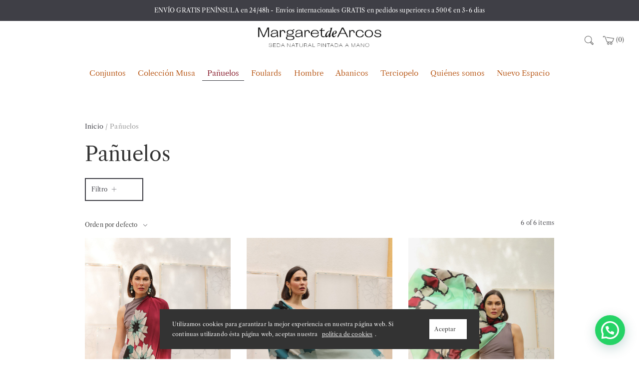

--- FILE ---
content_type: text/html; charset=UTF-8
request_url: https://margaretdearcos.com/categoria-producto/panuelo/
body_size: 27395
content:
<!DOCTYPE html>
<html lang="es">
<head>
<meta charset="UTF-8">
<meta name="viewport" content="width=device-width, initial-scale=1">
<link rel="profile" href="http://gmpg.org/xfn/11">
<link rel="pingback" href="https://margaretdearcos.com/xmlrpc.php">
<script>document.documentElement.className = document.documentElement.className + ' yes-js js_active js'</script>
<title>Pañuelo para Mujer en Seda y Pintados a Mano</title>
<script>window._wca = window._wca || [];</script>
<meta name="description" content="Ahora puedes comprar online todos nuestros productos. Compra tu Pañuelo para Mujer de Seda Pintados a Mano. La fusión perfecta entre artesanía, diseño y lujo.">
<meta name="robots" content="index, follow, max-snippet:-1, max-image-preview:large, max-video-preview:-1">
<link rel="canonical" href="https://margaretdearcos.com/categoria-producto/panuelo/">
<meta property="og:url" content="https://margaretdearcos.com/categoria-producto/panuelo/">
<meta property="og:site_name" content="Margaret de Arcos">
<meta property="og:locale" content="es_ES">
<meta property="og:type" content="object">
<meta property="og:title" content="Pañuelo para Mujer en Seda y Pintados a Mano">
<meta property="og:description" content="Ahora puedes comprar online todos nuestros productos. Compra tu Pañuelo para Mujer de Seda Pintados a Mano. La fusión perfecta entre artesanía, diseño y lujo.">
<meta property="fb:pages" content="">
<meta property="fb:admins" content="">
<meta property="fb:app_id" content="">
<meta name="twitter:card" content="summary">
<meta name="twitter:site" content="">
<meta name="twitter:creator" content="">
<meta name="twitter:title" content="Pañuelo para Mujer en Seda y Pintados a Mano">
<meta name="twitter:description" content="Ahora puedes comprar online todos nuestros productos. Compra tu Pañuelo para Mujer de Seda Pintados a Mano. La fusión perfecta entre artesanía, diseño y lujo.">
<link rel='dns-prefetch' href='//assets.pinterest.com' />
<link rel='dns-prefetch' href='//stats.wp.com' />
<link rel='dns-prefetch' href='//c0.wp.com' />
<link rel="alternate" type="application/rss+xml" title="Margaret de Arcos &raquo; Feed" href="https://margaretdearcos.com/feed/" />
<link rel="alternate" type="application/rss+xml" title="Margaret de Arcos &raquo; Feed de los comentarios" href="https://margaretdearcos.com/comments/feed/" />
<link rel="alternate" type="application/rss+xml" title="Margaret de Arcos &raquo; Pañuelos Categoría Feed" href="https://margaretdearcos.com/categoria-producto/panuelo/feed/" />
<link rel='stylesheet' id='wp-block-library-css' href='https://c0.wp.com/c/6.1.3/wp-includes/css/dist/block-library/style.min.css' type='text/css' media='all' />
<style id='wp-block-library-inline-css' type='text/css'>
.has-text-align-justify{text-align:justify;}
</style>
<link rel='stylesheet' id='jetpack-videopress-video-block-view-css' href='https://margaretdearcos.com/wp-content/plugins/jetpack/jetpack_vendor/automattic/jetpack-videopress/build/block-editor/blocks/video/view.css?minify=false&#038;ver=34ae973733627b74a14e' type='text/css' media='all' />
<link rel='stylesheet' id='mediaelement-css' href='https://c0.wp.com/c/6.1.3/wp-includes/js/mediaelement/mediaelementplayer-legacy.min.css' type='text/css' media='all' />
<link rel='stylesheet' id='wp-mediaelement-css' href='https://c0.wp.com/c/6.1.3/wp-includes/js/mediaelement/wp-mediaelement.min.css' type='text/css' media='all' />
<link rel='stylesheet' id='wc-blocks-vendors-style-css' href='https://c0.wp.com/p/woocommerce/7.9.0/packages/woocommerce-blocks/build/wc-blocks-vendors-style.css' type='text/css' media='all' />
<link rel='stylesheet' id='wc-blocks-style-css' href='https://c0.wp.com/p/woocommerce/7.9.0/packages/woocommerce-blocks/build/wc-blocks-style.css' type='text/css' media='all' />
<style id='joinchat-button-style-inline-css' type='text/css'>
.wp-block-joinchat-button{border:none!important;text-align:center}.wp-block-joinchat-button figure{display:table;margin:0 auto;padding:0}.wp-block-joinchat-button figcaption{font:normal normal 400 .6em/2em var(--wp--preset--font-family--system-font,sans-serif);margin:0;padding:0}.wp-block-joinchat-button .joinchat-button__qr{background-color:#fff;border:6px solid #25d366;border-radius:30px;box-sizing:content-box;display:block;height:200px;margin:auto;overflow:hidden;padding:10px;width:200px}.wp-block-joinchat-button .joinchat-button__qr canvas,.wp-block-joinchat-button .joinchat-button__qr img{display:block;margin:auto}.wp-block-joinchat-button .joinchat-button__link{align-items:center;background-color:#25d366;border:6px solid #25d366;border-radius:30px;display:inline-flex;flex-flow:row nowrap;justify-content:center;line-height:1.25em;margin:0 auto;text-decoration:none}.wp-block-joinchat-button .joinchat-button__link:before{background:transparent var(--joinchat-ico) no-repeat center;background-size:100%;content:"";display:block;height:1.5em;margin:-.75em .75em -.75em 0;width:1.5em}.wp-block-joinchat-button figure+.joinchat-button__link{margin-top:10px}@media (orientation:landscape)and (min-height:481px),(orientation:portrait)and (min-width:481px){.wp-block-joinchat-button.joinchat-button--qr-only figure+.joinchat-button__link{display:none}}@media (max-width:480px),(orientation:landscape)and (max-height:480px){.wp-block-joinchat-button figure{display:none}}
</style>
<link rel='stylesheet' id='jquery-selectBox-css' href='https://margaretdearcos.com/wp-content/plugins/yith-woocommerce-wishlist/assets/css/jquery.selectBox.css?ver=1.2.0' type='text/css' media='all' />
<link rel='stylesheet' id='yith-wcwl-font-awesome-css' href='https://margaretdearcos.com/wp-content/plugins/yith-woocommerce-wishlist/assets/css/font-awesome.css?ver=4.7.0' type='text/css' media='all' />
<link rel='stylesheet' id='woocommerce_prettyPhoto_css-css' href='//margaretdearcos.com/wp-content/plugins/woocommerce/assets/css/prettyPhoto.css?ver=3.1.6' type='text/css' media='all' />
<link rel='stylesheet' id='yith-wcwl-main-css' href='https://margaretdearcos.com/wp-content/plugins/yith-woocommerce-wishlist/assets/css/style.css?ver=3.23.0' type='text/css' media='all' />
<style id='yith-wcwl-main-inline-css' type='text/css'>
.yith-wcwl-share li a{color: #FFFFFF;}.yith-wcwl-share li a:hover{color: #FFFFFF;}.yith-wcwl-share a.facebook{background: #39599E; background-color: #39599E;}.yith-wcwl-share a.facebook:hover{background: #39599E; background-color: #39599E;}.yith-wcwl-share a.twitter{background: #45AFE2; background-color: #45AFE2;}.yith-wcwl-share a.twitter:hover{background: #39599E; background-color: #39599E;}.yith-wcwl-share a.pinterest{background: #AB2E31; background-color: #AB2E31;}.yith-wcwl-share a.pinterest:hover{background: #39599E; background-color: #39599E;}.yith-wcwl-share a.email{background: #FBB102; background-color: #FBB102;}.yith-wcwl-share a.email:hover{background: #39599E; background-color: #39599E;}.yith-wcwl-share a.whatsapp{background: #00A901; background-color: #00A901;}.yith-wcwl-share a.whatsapp:hover{background: #39599E; background-color: #39599E;}
</style>
<style id='wpseopress-local-business-style-inline-css' type='text/css'>
span.wp-block-wpseopress-local-business-field{margin-right:8px}
</style>
<style id='wpseopress-table-of-contents-style-inline-css' type='text/css'>
.wp-block-wpseopress-table-of-contents li.active>a{font-weight:bold}
</style>
<link rel='stylesheet' id='classic-theme-styles-css' href='https://c0.wp.com/c/6.1.3/wp-includes/css/classic-themes.min.css' type='text/css' media='all' />
<style id='global-styles-inline-css' type='text/css'>
body{--wp--preset--color--black: #000000;--wp--preset--color--cyan-bluish-gray: #abb8c3;--wp--preset--color--white: #ffffff;--wp--preset--color--pale-pink: #f78da7;--wp--preset--color--vivid-red: #cf2e2e;--wp--preset--color--luminous-vivid-orange: #ff6900;--wp--preset--color--luminous-vivid-amber: #fcb900;--wp--preset--color--light-green-cyan: #7bdcb5;--wp--preset--color--vivid-green-cyan: #00d084;--wp--preset--color--pale-cyan-blue: #8ed1fc;--wp--preset--color--vivid-cyan-blue: #0693e3;--wp--preset--color--vivid-purple: #9b51e0;--wp--preset--gradient--vivid-cyan-blue-to-vivid-purple: linear-gradient(135deg,rgba(6,147,227,1) 0%,rgb(155,81,224) 100%);--wp--preset--gradient--light-green-cyan-to-vivid-green-cyan: linear-gradient(135deg,rgb(122,220,180) 0%,rgb(0,208,130) 100%);--wp--preset--gradient--luminous-vivid-amber-to-luminous-vivid-orange: linear-gradient(135deg,rgba(252,185,0,1) 0%,rgba(255,105,0,1) 100%);--wp--preset--gradient--luminous-vivid-orange-to-vivid-red: linear-gradient(135deg,rgba(255,105,0,1) 0%,rgb(207,46,46) 100%);--wp--preset--gradient--very-light-gray-to-cyan-bluish-gray: linear-gradient(135deg,rgb(238,238,238) 0%,rgb(169,184,195) 100%);--wp--preset--gradient--cool-to-warm-spectrum: linear-gradient(135deg,rgb(74,234,220) 0%,rgb(151,120,209) 20%,rgb(207,42,186) 40%,rgb(238,44,130) 60%,rgb(251,105,98) 80%,rgb(254,248,76) 100%);--wp--preset--gradient--blush-light-purple: linear-gradient(135deg,rgb(255,206,236) 0%,rgb(152,150,240) 100%);--wp--preset--gradient--blush-bordeaux: linear-gradient(135deg,rgb(254,205,165) 0%,rgb(254,45,45) 50%,rgb(107,0,62) 100%);--wp--preset--gradient--luminous-dusk: linear-gradient(135deg,rgb(255,203,112) 0%,rgb(199,81,192) 50%,rgb(65,88,208) 100%);--wp--preset--gradient--pale-ocean: linear-gradient(135deg,rgb(255,245,203) 0%,rgb(182,227,212) 50%,rgb(51,167,181) 100%);--wp--preset--gradient--electric-grass: linear-gradient(135deg,rgb(202,248,128) 0%,rgb(113,206,126) 100%);--wp--preset--gradient--midnight: linear-gradient(135deg,rgb(2,3,129) 0%,rgb(40,116,252) 100%);--wp--preset--duotone--dark-grayscale: url('#wp-duotone-dark-grayscale');--wp--preset--duotone--grayscale: url('#wp-duotone-grayscale');--wp--preset--duotone--purple-yellow: url('#wp-duotone-purple-yellow');--wp--preset--duotone--blue-red: url('#wp-duotone-blue-red');--wp--preset--duotone--midnight: url('#wp-duotone-midnight');--wp--preset--duotone--magenta-yellow: url('#wp-duotone-magenta-yellow');--wp--preset--duotone--purple-green: url('#wp-duotone-purple-green');--wp--preset--duotone--blue-orange: url('#wp-duotone-blue-orange');--wp--preset--font-size--small: 13px;--wp--preset--font-size--medium: 20px;--wp--preset--font-size--large: 36px;--wp--preset--font-size--x-large: 42px;--wp--preset--spacing--20: 0.44rem;--wp--preset--spacing--30: 0.67rem;--wp--preset--spacing--40: 1rem;--wp--preset--spacing--50: 1.5rem;--wp--preset--spacing--60: 2.25rem;--wp--preset--spacing--70: 3.38rem;--wp--preset--spacing--80: 5.06rem;}:where(.is-layout-flex){gap: 0.5em;}body .is-layout-flow > .alignleft{float: left;margin-inline-start: 0;margin-inline-end: 2em;}body .is-layout-flow > .alignright{float: right;margin-inline-start: 2em;margin-inline-end: 0;}body .is-layout-flow > .aligncenter{margin-left: auto !important;margin-right: auto !important;}body .is-layout-constrained > .alignleft{float: left;margin-inline-start: 0;margin-inline-end: 2em;}body .is-layout-constrained > .alignright{float: right;margin-inline-start: 2em;margin-inline-end: 0;}body .is-layout-constrained > .aligncenter{margin-left: auto !important;margin-right: auto !important;}body .is-layout-constrained > :where(:not(.alignleft):not(.alignright):not(.alignfull)){max-width: var(--wp--style--global--content-size);margin-left: auto !important;margin-right: auto !important;}body .is-layout-constrained > .alignwide{max-width: var(--wp--style--global--wide-size);}body .is-layout-flex{display: flex;}body .is-layout-flex{flex-wrap: wrap;align-items: center;}body .is-layout-flex > *{margin: 0;}:where(.wp-block-columns.is-layout-flex){gap: 2em;}.has-black-color{color: var(--wp--preset--color--black) !important;}.has-cyan-bluish-gray-color{color: var(--wp--preset--color--cyan-bluish-gray) !important;}.has-white-color{color: var(--wp--preset--color--white) !important;}.has-pale-pink-color{color: var(--wp--preset--color--pale-pink) !important;}.has-vivid-red-color{color: var(--wp--preset--color--vivid-red) !important;}.has-luminous-vivid-orange-color{color: var(--wp--preset--color--luminous-vivid-orange) !important;}.has-luminous-vivid-amber-color{color: var(--wp--preset--color--luminous-vivid-amber) !important;}.has-light-green-cyan-color{color: var(--wp--preset--color--light-green-cyan) !important;}.has-vivid-green-cyan-color{color: var(--wp--preset--color--vivid-green-cyan) !important;}.has-pale-cyan-blue-color{color: var(--wp--preset--color--pale-cyan-blue) !important;}.has-vivid-cyan-blue-color{color: var(--wp--preset--color--vivid-cyan-blue) !important;}.has-vivid-purple-color{color: var(--wp--preset--color--vivid-purple) !important;}.has-black-background-color{background-color: var(--wp--preset--color--black) !important;}.has-cyan-bluish-gray-background-color{background-color: var(--wp--preset--color--cyan-bluish-gray) !important;}.has-white-background-color{background-color: var(--wp--preset--color--white) !important;}.has-pale-pink-background-color{background-color: var(--wp--preset--color--pale-pink) !important;}.has-vivid-red-background-color{background-color: var(--wp--preset--color--vivid-red) !important;}.has-luminous-vivid-orange-background-color{background-color: var(--wp--preset--color--luminous-vivid-orange) !important;}.has-luminous-vivid-amber-background-color{background-color: var(--wp--preset--color--luminous-vivid-amber) !important;}.has-light-green-cyan-background-color{background-color: var(--wp--preset--color--light-green-cyan) !important;}.has-vivid-green-cyan-background-color{background-color: var(--wp--preset--color--vivid-green-cyan) !important;}.has-pale-cyan-blue-background-color{background-color: var(--wp--preset--color--pale-cyan-blue) !important;}.has-vivid-cyan-blue-background-color{background-color: var(--wp--preset--color--vivid-cyan-blue) !important;}.has-vivid-purple-background-color{background-color: var(--wp--preset--color--vivid-purple) !important;}.has-black-border-color{border-color: var(--wp--preset--color--black) !important;}.has-cyan-bluish-gray-border-color{border-color: var(--wp--preset--color--cyan-bluish-gray) !important;}.has-white-border-color{border-color: var(--wp--preset--color--white) !important;}.has-pale-pink-border-color{border-color: var(--wp--preset--color--pale-pink) !important;}.has-vivid-red-border-color{border-color: var(--wp--preset--color--vivid-red) !important;}.has-luminous-vivid-orange-border-color{border-color: var(--wp--preset--color--luminous-vivid-orange) !important;}.has-luminous-vivid-amber-border-color{border-color: var(--wp--preset--color--luminous-vivid-amber) !important;}.has-light-green-cyan-border-color{border-color: var(--wp--preset--color--light-green-cyan) !important;}.has-vivid-green-cyan-border-color{border-color: var(--wp--preset--color--vivid-green-cyan) !important;}.has-pale-cyan-blue-border-color{border-color: var(--wp--preset--color--pale-cyan-blue) !important;}.has-vivid-cyan-blue-border-color{border-color: var(--wp--preset--color--vivid-cyan-blue) !important;}.has-vivid-purple-border-color{border-color: var(--wp--preset--color--vivid-purple) !important;}.has-vivid-cyan-blue-to-vivid-purple-gradient-background{background: var(--wp--preset--gradient--vivid-cyan-blue-to-vivid-purple) !important;}.has-light-green-cyan-to-vivid-green-cyan-gradient-background{background: var(--wp--preset--gradient--light-green-cyan-to-vivid-green-cyan) !important;}.has-luminous-vivid-amber-to-luminous-vivid-orange-gradient-background{background: var(--wp--preset--gradient--luminous-vivid-amber-to-luminous-vivid-orange) !important;}.has-luminous-vivid-orange-to-vivid-red-gradient-background{background: var(--wp--preset--gradient--luminous-vivid-orange-to-vivid-red) !important;}.has-very-light-gray-to-cyan-bluish-gray-gradient-background{background: var(--wp--preset--gradient--very-light-gray-to-cyan-bluish-gray) !important;}.has-cool-to-warm-spectrum-gradient-background{background: var(--wp--preset--gradient--cool-to-warm-spectrum) !important;}.has-blush-light-purple-gradient-background{background: var(--wp--preset--gradient--blush-light-purple) !important;}.has-blush-bordeaux-gradient-background{background: var(--wp--preset--gradient--blush-bordeaux) !important;}.has-luminous-dusk-gradient-background{background: var(--wp--preset--gradient--luminous-dusk) !important;}.has-pale-ocean-gradient-background{background: var(--wp--preset--gradient--pale-ocean) !important;}.has-electric-grass-gradient-background{background: var(--wp--preset--gradient--electric-grass) !important;}.has-midnight-gradient-background{background: var(--wp--preset--gradient--midnight) !important;}.has-small-font-size{font-size: var(--wp--preset--font-size--small) !important;}.has-medium-font-size{font-size: var(--wp--preset--font-size--medium) !important;}.has-large-font-size{font-size: var(--wp--preset--font-size--large) !important;}.has-x-large-font-size{font-size: var(--wp--preset--font-size--x-large) !important;}
.wp-block-navigation a:where(:not(.wp-element-button)){color: inherit;}
:where(.wp-block-columns.is-layout-flex){gap: 2em;}
.wp-block-pullquote{font-size: 1.5em;line-height: 1.6;}
</style>
<link rel='stylesheet' id='contact-form-7-css' href='https://margaretdearcos.com/wp-content/plugins/contact-form-7/includes/css/styles.css?ver=5.7.7' type='text/css' media='all' />
<style id='woocommerce-inline-inline-css' type='text/css'>
.woocommerce form .form-row .required { visibility: visible; }
</style>
<link rel='stylesheet' id='wcapf-style-css' href='https://margaretdearcos.com/wp-content/plugins/agni-merino-plugin/inc/ajax-product-filter/assets/css/wcapf-styles.css?ver=6.1.3' type='text/css' media='all' />
<link rel='stylesheet' id='xoo_wsc-css' href='https://margaretdearcos.com/wp-content/plugins/agni-merino-plugin/inc/side-cart-woocommerce/css/xoo-wsc-public.css?ver=1.0.2' type='text/css' media='all' />
<link rel='stylesheet' id='pinterest-for-woocommerce-pins-css' href='//margaretdearcos.com/wp-content/plugins/pinterest-for-woocommerce/assets/css/frontend/pinterest-for-woocommerce-pins.min.css?ver=1.2.10' type='text/css' media='all' />
<link rel='stylesheet' id='ionicons-css' href='https://margaretdearcos.com/wp-content/themes/merino/css/ionicons.min.css?ver=2.0.1' type='text/css' media='all' />
<link rel='stylesheet' id='font-awesome-css' href='https://margaretdearcos.com/wp-content/themes/merino/css/font-awesome.min.css?ver=4.7.0' type='text/css' media='all' />
<style id='font-awesome-inline-css' type='text/css'>
[data-font="FontAwesome"]:before {font-family: 'FontAwesome' !important;content: attr(data-icon) !important;speak: none !important;font-weight: normal !important;font-variant: normal !important;text-transform: none !important;line-height: 1 !important;font-style: normal !important;-webkit-font-smoothing: antialiased !important;-moz-osx-font-smoothing: grayscale !important;}
</style>
<link rel='stylesheet' id='pe-stroke-css' href='https://margaretdearcos.com/wp-content/themes/merino/css/Pe-icon-7-stroke.min.css?ver=1.2.0' type='text/css' media='all' />
<link rel='stylesheet' id='pe-filled-css' href='https://margaretdearcos.com/wp-content/themes/merino/css/Pe-icon-7-filled.min.css?ver=1.2.0' type='text/css' media='all' />
<link rel='stylesheet' id='linea-arrows-css' href='https://margaretdearcos.com/wp-content/themes/merino/css/linea-arrows.min.css?ver=1.0' type='text/css' media='all' />
<link rel='stylesheet' id='linea-basic-css' href='https://margaretdearcos.com/wp-content/themes/merino/css/linea-basic.min.css?ver=1.0' type='text/css' media='all' />
<link rel='stylesheet' id='linea-elaboration-css' href='https://margaretdearcos.com/wp-content/themes/merino/css/linea-elaboration.min.css?ver=1.0' type='text/css' media='all' />
<link rel='stylesheet' id='linea-ecommerce-css' href='https://margaretdearcos.com/wp-content/themes/merino/css/linea-ecommerce.min.css?ver=1.0' type='text/css' media='all' />
<link rel='stylesheet' id='linea-software-css' href='https://margaretdearcos.com/wp-content/themes/merino/css/linea-software.min.css?ver=1.0' type='text/css' media='all' />
<link rel='stylesheet' id='linea-music-css' href='https://margaretdearcos.com/wp-content/themes/merino/css/linea-music.min.css?ver=1.0' type='text/css' media='all' />
<link rel='stylesheet' id='linea-weather-css' href='https://margaretdearcos.com/wp-content/themes/merino/css/linea-weather.min.css?ver=1.0' type='text/css' media='all' />
<link rel='stylesheet' id='animate-css' href='https://margaretdearcos.com/wp-content/themes/merino/css/animate.css?ver=6.1.3' type='text/css' media='all' />
<link rel='stylesheet' id='merino-bootstrap-css' href='https://margaretdearcos.com/wp-content/themes/merino/css/merino.css?ver=6.1.3' type='text/css' media='all' />
<link rel='stylesheet' id='merino-agni-vc-styles-css' href='https://margaretdearcos.com/wp-content/themes/merino/css/agni-vc-styles.css?ver=1.0.9' type='text/css' media='all' />
<link rel='stylesheet' id='merino-style-css' href='https://margaretdearcos.com/wp-content/themes/merino/style.css?ver=1.0.9' type='text/css' media='all' />
<link rel='stylesheet' id='merino-responsive-css' href='https://margaretdearcos.com/wp-content/themes/merino/css/responsive.css?ver=1.0.9' type='text/css' media='all' />
<link rel='stylesheet' id='agni-custom-font-css' href='https://margaretdearcos.com/wp-content/plugins/agni-merino-plugin/inc/agni-custom-fonts/css/custom.css?ver=6.1.3' type='text/css' media='all' />
<link rel='stylesheet' id='tawcvs-frontend-css' href='https://margaretdearcos.com/wp-content/plugins/agni-merino-plugin/inc/variation-swatches-for-woocommerce/includes/../assets/css/frontend.css?ver=20160615' type='text/css' media='all' />
<link rel='stylesheet' id='merino-woocommerce-style-css' href='https://margaretdearcos.com/wp-content/themes/merino/template/woocommerce/css/woocommerce-style.css?ver=1.0.9' type='text/css' media='all' />
<link rel='stylesheet' id='sib-front-css-css' href='https://margaretdearcos.com/wp-content/plugins/mailin/css/mailin-front.css?ver=6.1.3' type='text/css' media='all' />
<link rel='stylesheet' id='merino-custom-styles-css' href='https://margaretdearcos.com/wp-content/themes/merino/css/custom.css?ver=6.1.3' type='text/css' media='all' />
<style id='merino-custom-styles-inline-css' type='text/css'>
body{
visibility: hidden;
}.header-icon img{
max-width:250px;
}
.header-icon .header-logo-icon-svg{
max-width:250px;
height: 30px;
}/* Merino Custom CSS */
body{
font-size: 14px;
line-height: ;
text-transform: none;
}
h1, .h1{
font-size: 40px;
}
h2, .h2{
font-size: 34px;
}
h3, .h3{
font-size: 28px;
}
h4, .h4{
font-size: 24px;
}
h5, .h5{
font-size: 22px;
}
h6, .h6{
font-size: 18px;
}
ul.nav-menu-content:not(.additional-primary-nav-menu-content) >li, div.nav-menu-content:not(.additional-primary-nav-menu-content) ul > li, ul.nav-menu-content:not(.additional-primary-nav-menu-content) >li >a, div.nav-menu-content:not(.additional-primary-nav-menu-content) ul > li > a, .side-header-menu ul.tab-nav-menu-content >li >a, .side-header-menu div.nav-menu-content:not(.additional-primary-nav-menu-content) ul > li > a{
font-size: 15px;
}
.nav-menu a, .tab-nav-menu a, ul.nav-menu-content >li >a, div.nav-menu-content ul > li > a, .side-header-menu ul.tab-nav-menu-content >li >a, .side-header-menu div.nav-menu-content ul > li > a{
text-transform: none;
}
.nav-menu a, .tab-nav-menu a{
font-size: px;
}
.nav-menu a, .tab-nav-menu a{
text-transform: ;
}
.burg-text{
color: ;
}
@media (min-width: 992px) {
.header-menu-flex{
min-height: 50px;
}
}
.header-sticky.top-sticky .toggle-nav-menu-additional .burg-text{
color: ;
}
h1, h2, h3, h4, h5, h6,.h1,.h2,.h3,.h4,.h5,.h6, .primary-typo, .vc_tta-title-text{
line-height: ;
text-transform: none;
}
.section-sub-heading-text, .additional-typo{
line-height: ;
text-transform: none;
}
.has-menu-button ul.nav-menu-content >li:last-child >a, .has-menu-button div.nav-menu-content >ul >li:last-child >a{
font-size: px;
}
/*.has-menu-button ul.nav-menu-content >li:last-child >a, .has-menu-button div.nav-menu-content >ul >li:last-child >a{
color: #1e1e20 !important;
}*/
.header-menu-icons .header-lang-toggle{
-webkit-box-ordinal-group: 1;
-webkit-order: 2;
-ms-flex-order: 2;
order: 2;
} 
.header-menu-icons .header-wpml-toggle{
-webkit-box-ordinal-group: 2;
-webkit-order: 3;
-ms-flex-order: 3;
order: 3;
}
.header-menu-icons .header-myaccount-toggle{
-webkit-box-ordinal-group: 5;
-webkit-order: 4;
-ms-flex-order: 4;
order: 4;
}
.header-menu-icons .header-currency-toggle{
-webkit-box-ordinal-group: 8;
-webkit-order: 8;
-ms-flex-order: 7;
order: 7;
}
.header-menu-icons .header-cart-toggle{
-webkit-box-ordinal-group: 6;
-webkit-order: 5;
-ms-flex-order: 5;
order: 5;
} 
.header-menu-icons .header-search-toggle{
-webkit-box-ordinal-group: 2;
-webkit-order: 1;
-ms-flex-order: 1;
order: 1;
} 
.header-menu-icons .header-social-toggle{
-webkit-box-ordinal-group: 9;
-webkit-order: 8;
-ms-flex-order: 8;
order: 8;
}
.header-menu-icons .header-wishlist-toggle{
-webkit-box-ordinal-group: 7;
-webkit-order: 6;
-ms-flex-order: 6;
order: 6;
}
.special-typo{
line-height: ;
text-transform: none;
}
.preloader-style-2 .cssload-loader:before{
border-color: #ffffff;
}
/* Merino Custom Colors */
a, table tbody tr th, .additional-nav-menu a:hover, .nav-menu-content li a:hover, .nav-menu-content li a:active, .nav-menu-content li.current-menu-item:not(.current_page_item) > a, .nav-menu-content li ul li.current-menu-item:not(.current_page_item) > a, .nav-menu-content .current_page_ancestor .current-menu-item:not(.current_page_item) > a:hover, .tab-nav-menu a:hover, .footer-bar form.mc4wp-form .merino-subscribe-form-style-1 input[type="submit"].merino-submit-for-widget, .header-toggle ul a:hover, .agni-slide-buttons .btn-white.btn-plain i, .post-author a, .post-sharing-buttons a:hover, .widget_merino_social_icons a:hover, .filter a:hover, .filter a:focus, .filter a.active, .agni-section-heading .section-heading-icon{
color: ;
}
.header-short-note, .owl-dot.active span, .ba-slider .handle span, .posts-navigation .nav-links a, .post-password-form input[type="submit"], .mc4wp-form input[type="submit"], .member-post .member-divide-line span, .hotspot-content-inner .add_to_cart_button {
background-color: ;
}
blockquote, table thead th, .has-menu-hightlight .current-menu-item > a, .has-menu-hightlight .current-menu-parent .sub-menu .current-menu-item > a, .has-menu-button ul.nav-menu-content:not(.additional-primary-nav-menu-content) >li:last-child >a, .has-menu-button div.nav-menu-content:not(.additional-primary-nav-menu-content) >ul >li:last-child >a, .has-additional-primary-menu-button ul.additional-primary-nav-menu-content >li:last-child >a, .has-additional-primary-menu-button div.additional-primary-nav-menu-content >ul >li:last-child >a, .footer-bar form.mc4wp-form .merino-subscribe-form-style-1 input[type="email"], .widget_merino_social_icons a:hover, .milestone-style-1  .mile-count h3:after, .feature-box-title:after {
border-color: ;
}
input[type="text"], input[type="email"], input[type="url"], input[type="password"], input[type="search"], textarea, a, .h1, .h2, .h3, .h4, .h5, .h6, h1, h2, h3, h4, h5, h6, .h1 .small, .h1 small, .h2 .small, .h2 small, .h3 .small, .h3 small, .h4 .small, .h4 small, .h5 .small, .h5 small, .h6 .small, .h6 small, h1 .small, h1 small, h2 .small, h2 small, h3 .small, h3 small, h4 .small, h4 small, h5 .small, h5 small, h6 .small, h6 small, .nav-menu a, .header-icon .logo-text, .nav-menu-content .current_page_ancestor .current-menu-item:not(.current_page_item) > a, .toggle-nav-menu, .footer-bar .textwidget i, .blog-single-post .tags-links a, .post-format-link:before, .post-format-quote:before, .comment-form input[type="submit"], .widget_tag_cloud a, .widget_merino_instagram .follow-link, .portfolio-post .portfolio-content-container, .mfp-image-popup .mfp-close-btn-in .mfp-close, .service-box i, .countdown-has-background .countdown-holder, .countdown-has-border .countdown-holder{
color: ;
}
.burg, .burg:before, .burg:after, .cd-headline.type .cd-words-wrapper::after, .divide-line span, .progress-bar, .nav-tabs-style-3 .nav-tabs li.active, .accordion-style-3 .panel-title:not(.collapsed), .cssload-back{
background-color: ;
}
.comment-form input[type="submit"], .sidebar .widget-title:after, .widget_merino_instagram .follow-link, .nav-tabs-style-1 .nav-tabs li.active a, .nav-tabs li a:hover, .nav-tabs li a:focus, .nav-tabs-style-2 .nav-tabs li.active, .accordion-style-3 .panel-title:not(.collapsed){
border-color: ;
}
body, .header-social a, .post-sharing-buttons a, .portfolio-bottom-caption .portfolio-bottom-caption-category li{
color: ;
}
/* Nav menu Color */
.nav-menu-content li.current-menu-item:not(.current_page_item) > a, .nav-menu-content li ul li.current-menu-item:not(.current_page_item) > a, .nav-menu-content li.current-menu-item:not(.current_page_item) > a:hover, .nav-menu-content li ul li.current-menu-item:not(.current_page_item) > a:hover{
color: #8b2332;
}
.nav-menu-content .current_page_ancestor .current-menu-item:not(.current_page_item) > a {
color:#bc6124;
}
.nav-menu-content .current_page_ancestor .current-menu-item:not(.current_page_item) > a:hover {
color:#8b2332;
}
/* Buttons */
/*.btn-default, input.btn-default {
color: #fff;
background-color: ;
border-color: ;
}
.btn-primary, input.btn-primary {
color: #fff;
background-color: ;
border-color: ;
}
.btn-accent, input.btn-accent {
color: #fff;
background-color: ;
border-color: ;
}
.btn-alt, .btn-alt:focus, .btn-alt:hover, input.btn-alt, input.btn-alt:focus, input.btn-alt:hover {
background-color: transparent;
}
.btn-default.btn-alt, input.btn-default.btn-alt {
color: ;
border-color: ;
}
.btn-primary.btn-alt, input.btn-primary.btn-alt {
color: ;
border-color: ;
}
.btn-accent.btn-alt, input.btn-accent.btn-alt {
color: ;
border-color: ;
}
.btn-link {
color: ;
border-color: transparent;
}
.btn-link:hover {
border-color: ;
}*/
/* Layout Content Padding */
.has-padding, .has-padding .top-padding, .has-padding .bottom-padding, .has-padding .header-sticky, .has-padding .header-top-bar, .has-padding .header-navigation-menu{
border-width: 30px;
}
@media (max-width:767px) {
.has-padding, .has-padding .top-padding, .has-padding .bottom-padding{
border-width: 0;
}
}
@media (min-width:1200px) {
.has-padding .side-header-menu{
margin-left: 30px;
margin-top: 30px;
bottom: 30px;
}
.reverse_skin.side-header-menu ul.tab-nav-menu-content >li >a, .reverse_skin.side-header-menu div.nav-menu-content ul > li > a, .reverse_skin.side-header-menu .tab-nav-menu a{
color: ;
}
.reverse_skin.side-header-menu ul.tab-nav-menu-content >li >a:hover, .reverse_skin.side-header-menu div.nav-menu-content ul > li > a:hover, .reverse_skin.side-header-menu .tab-nav-menu a:hover{
color: ;
}
}
@media (min-width:768px) {
.has-padding .mfp-main .mfp-container{
border-width: 30px;
}
}
.has-padding, .has-padding .top-padding, .has-padding .bottom-padding, .has-padding .header-top-bar, .has-padding .header-navigation-menu, .has-padding .mfp-main .mfp-container{
border-color: #fff;
}
@media (min-width: 992px){
.has-sticky-footer {
bottom: 30px;
}
}
.toggle-circled{
border-color: #555555;
}
.header-social a, .header-toggle a, .header-toggle span{
color: #555555;
fill: #555555;
}
.header-toggle ul a:hover{
color: #1e1e20;
}
.header-sticky.top-sticky .header-menu-icons-additional-color .toggle-circled{
border-color: ;
}
.header-sticky.top-sticky .header-menu-icons-additional-color .header-social a, .header-sticky.top-sticky .header-menu-icons-additional-color .header-toggle a, .header-sticky.top-sticky .header-menu-icons-additional-color .header-toggle span{
color: ;
fill: ;
}
.header-sticky.top-sticky .header-menu-icons-additional-color .header-toggle ul a:hover{
color: ;
}
.toggle-nav-menu{
color: #bc6124;
}
.header-sticky.top-sticky .toggle-nav-menu.toggle-nav-menu-additional{
color: ;
}
/*.burg-text{
color: #bc6124;
}
.burg, .burg:before, .burg:after{
background-color: #bc6124;
}*/
.header-sticky.top-sticky .toggle-nav-menu-additional .burg, .header-sticky.top-sticky .toggle-nav-menu-additional .burg:before, .header-sticky.top-sticky .toggle-nav-menu-additional .burg:after{
background-color: ;
}
.activeBurg.burg, .activeBurg.burg:before, .activeBurg.burg:after{
background-color: #bc6124;
}
.header-sticky.top-sticky .toggle-nav-menu-additional .activeBurg.burg, .header-sticky.top-sticky .toggle-nav-menu-additional .activeBurg.burg:before, .header-sticky.top-sticky .toggle-nav-menu-additional .activeBurg.burg:after{
background-color: #bc6124;
}
.header-navigation-menu .header-menu-content, .reverse_skin.header-sticky.top-sticky.header-navigation-menu.header-menu-border-additional:not(.side-header-menu) .header-menu-content, .reverse_skin.header-sticky.top-sticky.side-header-menu.header-menu-border-additional:not(.side-header-menu) .tab-nav-menu{
border-top:0;
border-left:0;
border-right:0;
border-bottom: 0;
}
.header-navigation-menu.center-header-menu .header-menu-content, .reverse_skin.header-sticky.top-sticky.header-navigation-menu.center-header-menu.header-menu-border-additional:not(.side-header-menu) .header-menu-content{
border-top: 0;
}
.header-navigation-menu .header-menu-flex > div:first-child .header-icon, .reverse_skin.header-sticky.top-sticky.header-navigation-menu.header-menu-border-additional:not(.side-header-menu)  .header-menu-flex > div:first-child .header-icon{
border-right: 0;
}
.header-navigation-menu:not(.center-header-menu) .header-menu-flex > div:last-child .header-menu-icons, .reverse_skin.header-sticky.top-sticky.header-navigation-menu.header-menu-border-additional:not(.side-header-menu):not(.center-header-menu) .header-menu-flex > div:last-child .header-menu-icons{
border-left: 0;
}
.header-navigation-menu .header-menu-content, .reverse_skin.header-sticky.top-sticky.header-navigation-menu.header-menu-border-additional:not(.side-header-menu) .header-menu-content, .reverse_skin.header-sticky.top-sticky.side-header-menu.header-menu-border-additional:not(.side-header-menu) .tab-nav-menu, .header-navigation-menu.center-header-menu .header-menu-content, .reverse_skin.header-sticky.top-sticky.header-navigation-menu.center-header-menu.header-menu-border-additional:not(.side-header-menu) .header-menu-content, .header-navigation-menu .header-menu-flex > div:first-child .header-icon, .reverse_skin.header-sticky.top-sticky.header-navigation-menu.header-menu-border-additional:not(.side-header-menu)  .header-menu-flex > div:first-child .header-icon, .header-navigation-menu:not(.center-header-menu) .header-menu-flex > div:last-child .header-menu-icons, .reverse_skin.header-sticky.top-sticky.header-navigation-menu.header-menu-border-additional:not(.side-header-menu):not(.center-header-menu) .header-menu-flex > div:last-child .header-menu-icons{
border-style: solid;
}
.header-sticky.top-sticky.header-navigation-menu.header-menu-border-additional:not(.side-header-menu) .header-menu-content, .header-sticky.top-sticky.side-header-menu.header-menu-border-additional:not(.side-header-menu) .tab-nav-menu, .reverse_skin.header-navigation-menu .header-menu-content{
border-bottom: 0;
}
.header-sticky.top-sticky.header-navigation-menu.center-header-menu.header-menu-border-additional:not(.side-header-menu) .header-menu-content, .reverse_skin.header-navigation-menu.center-header-menu .header-menu-content{
border-top: 0;
}
.header-sticky.top-sticky.header-navigation-menu.header-menu-border-additional:not(.side-header-menu) .header-menu-flex > div:first-child .header-icon, .reverse_skin.header-navigation-menu .header-menu-flex > div:first-child .header-icon{
border-right: 0;
}
.header-sticky.top-sticky.header-navigation-menu.header-menu-border-additional:not(.side-header-menu):not(.center-header-menu) .header-menu-flex > div:last-child .header-menu-icons,.reverse_skin.header-navigation-menu:not(.center-header-menu) .header-menu-flex > div:last-child .header-menu-icons{
border-left: 0;
}
.header-sticky.top-sticky.header-navigation-menu.header-menu-border-additional:not(.side-header-menu) .header-menu-content, .header-sticky.top-sticky.side-header-menu.header-menu-border-additional:not(.side-header-menu) .tab-nav-menu, .reverse_skin.header-navigation-menu .header-menu-content, 
.header-sticky.top-sticky.header-navigation-menu.center-header-menu.header-menu-border-additional:not(.side-header-menu) .header-menu-content, .reverse_skin.header-navigation-menu.center-header-menu .header-menu-content, 
.header-sticky.top-sticky.header-navigation-menu.header-menu-border-additional:not(.side-header-menu) .header-menu-flex > div:first-child .header-icon, .reverse_skin.header-navigation-menu .header-menu-flex > div:first-child .header-icon, 
.header-sticky.top-sticky.header-navigation-menu.header-menu-border-additional:not(.side-header-menu):not(.center-header-menu) .header-menu-flex > div:last-child .header-menu-icons,.reverse_skin.header-navigation-menu:not(.center-header-menu) .header-menu-flex > div:last-child .header-menu-icons{
border-style: solid;
}
/* Reverse Skin */
.reverse_skin .toggle-circled{
border-color: ;
}
.reverse_skin .header-social a, .reverse_skin .header-toggle a, .reverse_skin .header-toggle span{
color: ;
fill: ;
}
.reverse_skin .header-toggle ul a:hover{
color: ;
}
.reverse_skin.header-sticky.top-sticky .header-menu-icons-additional-color .toggle-circled{
border-color: #555555;
}
.reverse_skin.header-sticky.top-sticky .header-menu-icons-additional-color .header-social a, .reverse_skin.header-sticky.top-sticky .header-menu-icons-additional-color .header-toggle a, .reverse_skin.header-sticky.top-sticky .header-menu-icons-additional-color .header-toggle span{
color: #555555;
fill: #555555;
}
.reverse_skin.header-sticky.top-sticky .header-menu-icons-additional-color .header-toggle ul a:hover{
color: #1e1e20;
}
.reverse_skin .toggle-nav-menu{
color: ;
}
.reverse_skin.header-sticky.top-sticky .toggle-nav-menu.toggle-nav-menu-additional{
color: #bc6124;
}
.reverse_skin .burg, .reverse_skin .burg:before, .reverse_skin .burg:after{
background-color: ;
}
.reverse_skin.header-sticky.top-sticky .toggle-nav-menu-additional .burg, .reverse_skin.header-sticky.top-sticky .toggle-nav-menu-additional .burg:before, .reverse_skin.header-sticky.top-sticky .toggle-nav-menu-additional .burg:after{
background-color: #bc6124;
}
.reverse_skin .activeBurg.burg, .reverse_skin .activeBurg.burg:before, .reverse_skin .activeBurg.burg:after{
background-color: #bc6124;
}
.reverse_skin.header-sticky.top-sticky .toggle-nav-menu-additional .activeBurg.burg, .reverse_skin.header-sticky.top-sticky .toggle-nav-menu-additional .activeBurg.burg:before, .reverse_skin.header-sticky.top-sticky .toggle-nav-menu-additional .activeBurg.burg:after{
background-color: #bc6124;
}
.footer-social .circled{
color: #bc6124;
}
.footer-social a, .footer-social .circled{
color: #bc6124;
}
.footer-social .circled{
border-color: #bc6124;
}
.footer-social a:hover, .footer-social .circled:hover{
color: #8b2332;
}
.footer-social .circled:hover{
border-color: #8b2332;
}
/*.activeBurg.burg, .header-sticky.top-sticky .toggle-nav-menu-additional .activeBurg.burg, .reverse_skin .activeBurg.burg, .reverse_skin.header-sticky.top-sticky .toggle-nav-menu-additional .activeBurg.burg{
background-color: transparent;
}*/
.portfolio-navigation-container .post-navigation a {
background-color: transparent;
}.shop-filter-btn-wrap .shop-filter-btn, .woocommerce .select2-container--default .select2-results__option--highlighted[aria-selected], .woocommerce .price, .woocommerce .price ins, .woocommerce #comments .star-rating span:before, .woocommerce p.stars:hover a:after, .woocommerce p.stars.selected a:after, .woocommerce .page-cart-summary .shop_table input[type="submit"], .cart-empty:before, .woocommerce .checkout_coupon input[type="submit"], .woocommerce .woocommerce-checkout-review-order-table .order-total, .woocommerce .woocommerce-checkout-review-order-table .order-total span, .woocommerce-order .woocommerce-thankyou-order-received, .woocommerce-MyAccount-content .edit-account legend, .woocommerce-page .select2-container--default .select2-results__option--highlighted[aria-selected], .select2-container--default .select2-results__option--highlighted[data-selected], .woocommerce-page .select2-container--default .select2-results__option[aria-selected=true], .select2-container--default .select2-results__option[data-selected=true]{
color: ;
}
.woocommerce .products .shop-column.product-hover-style-2 .product-buttons a.agni-quick-view-btn, .woocommerce-dropdown-list, .woocommerce .products .product .onsale, .single-product-page .single-product-images .onsale, .woocommerce .sidebar .widget_shopping_cart .buttons a, .woocommerce .widget_price_filter .noUi-connect, .woocommerce .widget_price_filter .price_slider_amount .button, .woocommerce .widget_price_filter .ui-slider .ui-slider-range, .single-product-page .single-product-description button, .product-type-external .single-product-page .single-product-description a.single_add_to_cart_button, .product-type-grouped .single-product-description .group_table .button.product_type_variable, .woocommerce .page-cart-calculation .cart-collaterals .wc-proceed-to-checkout .checkout-button, .woocommerce .page-cart-calculation .cart-collaterals .wc-proceed-to-checkout .checkout-button:hover, .woocommerce .login input[type="submit"], .woocommerce .register input[type="submit"], .woocommerce-checkout-payment .place-order button[type="submit"], .woocommerce-checkout-payment .place-order button[type="submit"]:hover, .woocommerce-MyAccount-content .woocommerce-orders-table__cell-order-actions a, .woocommerce .track_order input[type="submit"], .header-cart-toggle .buttons a, .woocommerce .single-product-add-to-cart-sticky-content button, .woocommerce .single-product-add-to-cart-sticky a.single_add_to_cart_button, .woocommerce .wishlist_table td.product-add-to-cart a{
background-color: ;
}
.shop-filter-btn-wrap .shop-filter-btn, .woocommerce .products .product-thumbnail .product-buttons a, .woocommerce .product-title a:hover, .woocommerce .widget_price_filter .noUi-handle, .woocommerce .widget_price_filter .price_slider_amount .button, .woocommerce .widget_price_filter .ui-slider .ui-slider-handle, .woocommerce .wc-tabs li.active a, .woocommerce .page-cart-summary .shop_table input[type="text"], .woocommerce .page-cart-summary .shop_table input[type="submit"], .woocommerce .page-cart-summary .shop_table .coupon, .woocommerce .checkout_coupon .form-row{
border-color: ;
}
.woocommerce .sidebar .widget_shopping_cart .remove, .woocommerce-billing-fields label, .shipping_address label{
color: ;
}
.woocommerce .page-cart-calculation .cart-collaterals .wc-proceed-to-checkout a, .woocommerce .page-cart-calculation .cart-collaterals .wc-proceed-to-checkout a, .woocommerce .cart_totals .shipping-calculator-form button, .woocommerce-checkout-payment .place-order input[type="submit"], .woocommerce-MyAccount-content .edit-account input[type="submit"], .woocommerce .track_order input[type="submit"]{
background-color: ;
}
.woocommerce .cart_totals .shipping-calculator-form button, .woocommerce .wishlist_table td.product-add-to-cart a{
border-color: ;
}
.woocommerce .price del, .woocommerce-dropdown-list, .toggle-woocommerce-dropdown, .single-product-page .single-product-description del .amount, .single-product-page .single-product-description table .label{
color: ;
}
.woocommerce .lost_reset_password input[type="submit"]{
background-color: ;
}
#header{
margin: 0 auto;
}
/* your styles here & you can delete above reference */
.demos img{
border: 1px solid #ddd;
}
/* styles added additionally */
.page-id-3274 .header-short-note{
display: none;
}
#agni-slider-280 .agni-slide-title.primary-typo{
padding: 6px 16px;
background-color: #fff;
}
.woocommerce .products .shop-column.product-hover-style-2 .product-content .product-add-to-cart-btn {
display: none;}                
</style>
<link rel='stylesheet' id='wpdevelop-bts-css' href='https://margaretdearcos.com/wp-content/plugins/booking/assets/libs/bootstrap-css/css/bootstrap.css?ver=3.3.5.1' type='text/css' media='all' />
<link rel='stylesheet' id='wpdevelop-bts-theme-css' href='https://margaretdearcos.com/wp-content/plugins/booking/assets/libs/bootstrap-css/css/bootstrap-theme.css?ver=3.3.5.1' type='text/css' media='all' />
<link rel='stylesheet' id='wpbc-tippy-popover-css' href='https://margaretdearcos.com/wp-content/plugins/booking/assets/libs/tippy.js/themes/wpbc-tippy-popover.css?ver=6.3.7' type='text/css' media='all' />
<link rel='stylesheet' id='wpbc-tippy-times-css' href='https://margaretdearcos.com/wp-content/plugins/booking/assets/libs/tippy.js/themes/wpbc-tippy-times.css?ver=6.3.7' type='text/css' media='all' />
<link rel='stylesheet' id='wpbc-material-design-icons-css' href='https://margaretdearcos.com/wp-content/plugins/booking/assets/libs/material-design-icons/material-design-icons.css?ver=4.0.0' type='text/css' media='all' />
<link rel='stylesheet' id='wpbc-time_picker-css' href='https://margaretdearcos.com/wp-content/plugins/booking/css/wpbc_time-selector.css?ver=9.4.3.1' type='text/css' media='all' />
<link rel='stylesheet' id='wpbc-time_picker-skin-css' href='https://margaretdearcos.com/wp-content/plugins/booking/css/time_picker_skins/grey.css?ver=9.4.3.1' type='text/css' media='all' />
<link rel='stylesheet' id='wpbc-client-pages-css' href='https://margaretdearcos.com/wp-content/plugins/booking/css/client.css?ver=9.4.3.1' type='text/css' media='all' />
<link rel='stylesheet' id='wpbc-calendar-css' href='https://margaretdearcos.com/wp-content/plugins/booking/css/calendar.css?ver=9.4.3.1' type='text/css' media='all' />
<link rel='stylesheet' id='wpbc-calendar-skin-css' href='https://margaretdearcos.com/wp-content/plugins/booking/css/skins/premium-light.css?ver=9.4.3.1' type='text/css' media='all' />
<link rel='stylesheet' id='wpbc-flex-timeline-css' href='https://margaretdearcos.com/wp-content/plugins/booking/core/timeline/v2/css/timeline_v2.css?ver=9.4.3.1' type='text/css' media='all' />
<link rel='stylesheet' id='wpbc-flex-timeline-skin-css' href='https://margaretdearcos.com/wp-content/plugins/booking/core/timeline/v2/css/timeline_skin_v2.css?ver=9.4.3.1' type='text/css' media='all' />
<link rel='stylesheet' id='jetpack_css-css' href='https://c0.wp.com/p/jetpack/12.3/css/jetpack.css' type='text/css' media='all' />
<!--n2css--><script type='text/javascript' src='https://c0.wp.com/c/6.1.3/wp-includes/js/jquery/jquery.min.js' id='jquery-core-js'></script>
<script type='text/javascript' src='https://c0.wp.com/c/6.1.3/wp-includes/js/jquery/jquery-migrate.min.js' id='jquery-migrate-js'></script>
<script type='text/javascript' id='jquery-migrate-js-after'>
(function($) {                    jQuery(document).ready(function(){
/* your jquery here */
});                 })(jQuery)
</script>
<script type='text/javascript' src='https://c0.wp.com/p/woocommerce/7.9.0/assets/js/jquery-blockui/jquery.blockUI.min.js' id='jquery-blockui-js'></script>
<script type='text/javascript' id='wc-add-to-cart-js-extra'>
/* <![CDATA[ */
var wc_add_to_cart_params = {"ajax_url":"\/wp-admin\/admin-ajax.php","wc_ajax_url":"\/?wc-ajax=%%endpoint%%","i18n_view_cart":"Ver carrito","cart_url":"https:\/\/margaretdearcos.com\/carrito\/","is_cart":"","cart_redirect_after_add":"no"};
/* ]]> */
</script>
<script type='text/javascript' src='https://c0.wp.com/p/woocommerce/7.9.0/assets/js/frontend/add-to-cart.min.js' id='wc-add-to-cart-js'></script>
<script type='text/javascript' id='wc-add-to-cart-js-after'>
jQuery( function( $ ) {
$( document.body ).on( 'added_to_cart', function( e, fragments, cart_hash, thisbutton ) {
var quantity = thisbutton.data( 'quantity' );
pintrk( 'track', 'AddToCart', {
'product_id': thisbutton.data( 'product_id' ),
'product_name': thisbutton.data( 'product_name' ),
'value': thisbutton.data( 'price' ) * quantity,
'order_quantity': quantity,
'currency': 'EUR'
} );
} );
} );
</script>
<script type='text/javascript' src='https://margaretdearcos.com/wp-content/plugins/js_composer/assets/js/vendors/woocommerce-add-to-cart.js?ver=6.9.0' id='vc_woocommerce-add-to-cart-js-js'></script>
<script type='text/javascript' src='https://www.googletagmanager.com/gtag/js?id=G-77KWC2Q9GN' id='google-tag-manager-js'></script>
<script type='text/javascript' id='google-tag-manager-js-after'>
window.dataLayer = window.dataLayer || [];
function gtag(){dataLayer.push(arguments);}
gtag('js', new Date());
gtag('config', 'G-77KWC2Q9GN', { 'send_page_view': false });
</script>
<script defer type='text/javascript' src='https://stats.wp.com/s-202549.js' id='woocommerce-analytics-js'></script>
<script type='text/javascript' id='sib-front-js-js-extra'>
/* <![CDATA[ */
var sibErrMsg = {"invalidMail":"Please fill out valid email address","requiredField":"Please fill out required fields","invalidDateFormat":"Please fill out valid date format","invalidSMSFormat":"Please fill out valid phone number"};
var ajax_sib_front_object = {"ajax_url":"https:\/\/margaretdearcos.com\/wp-admin\/admin-ajax.php","ajax_nonce":"061dcabd2c","flag_url":"https:\/\/margaretdearcos.com\/wp-content\/plugins\/mailin\/img\/flags\/"};
/* ]]> */
</script>
<script type='text/javascript' src='https://margaretdearcos.com/wp-content/plugins/mailin/js/mailin-front.js?ver=1687425262' id='sib-front-js-js'></script>
<script type='text/javascript' id='wpbc-global-vars-js-extra'>
/* <![CDATA[ */
var wpbcg = {"time_disable_modes":["single","multiple","dynamic","fixed"]};
var wpbc_global1 = {"wpbc_ajaxurl":"https:\/\/margaretdearcos.com\/wp-admin\/admin-ajax.php","wpdev_bk_plugin_url":"https:\/\/margaretdearcos.com\/wp-content\/plugins\/booking","wpbc_today":"[2025,12,1,14,32]","visible_booking_id_on_page":"[]","booking_max_monthes_in_calendar":"6m","user_unavilable_days":"[0,6,999]","wpdev_bk_edit_id_hash":"","wpdev_bk_plugin_filename":"wpdev-booking.php","bk_days_selection_mode":"single","wpdev_bk_personal":"0","block_some_dates_from_today":"0","message_verif_requred":"Este campo es obligatorio","message_verif_requred_for_check_box":"Esta casilla debe estar marcada","message_verif_requred_for_radio_box":"Seleccione al menos una opci\u00f3n","message_verif_emeil":"Campo de email incorrecto","message_verif_same_emeil":"Tus correos no coinciden","message_verif_selectdts":"Por favor, seleccione fecha de reserva en el calendario","parent_booking_resources":"[]","new_booking_title":"\u00a1Muchas gracias por su reserva de cita previa en Margaret de Arcos! Le enviaremos la confirmaci\u00f3n de su cita lo antes posible.n\u00a1Nos vemos pronto!","new_booking_title_time":"14000","type_of_thank_you_message":"message","thank_you_page_URL":"https:\/\/margaretdearcos.com\/thank-you","is_am_pm_inside_time":"true","is_booking_used_check_in_out_time":"false","wpbc_active_locale":"es_ES","wpbc_message_processing":"Procesando","wpbc_message_deleting":"Borrando","wpbc_message_updating":"Actualizando","wpbc_message_saving":"Guardando","message_checkinouttime_error":"\u00a1Error! Por favor reinicie las fechas de Check-in\/Check-out de arriba.","message_starttime_error":"Fecha de inicio no v\u00e1lida, probablemente por fecha u hora ya reservada, o ya en el pasado! Escoja otra fecha u hora.","message_endtime_error":"Fecha fin no es v\u00e1lida, probablemente por fecha u hora  ya reservada o ya en el pasado! La fecha final puede ser anterior a la de inicio, si s\u00f3lo se ha seleccionado 1 d\u00eda. Escoja otra fecha u hora.","message_rangetime_error":"La hora puede estar reservada o tambi\u00e9n que ya haya pasado!","message_durationtime_error":"La hora puede estar reservada o tambi\u00e9n que ya haya pasado!","bk_highlight_timeslot_word":"Tiempos reservados:"};
/* ]]> */
</script>
<script type='text/javascript' src='https://margaretdearcos.com/wp-content/plugins/booking/js/wpbc_vars.js?ver=9.4.3.1' id='wpbc-global-vars-js'></script>
<script type='text/javascript' src='https://margaretdearcos.com/wp-content/plugins/booking/assets/libs/popper/popper.js?ver=2.11.2' id='wpbc-popper-js'></script>
<script type='text/javascript' src='https://margaretdearcos.com/wp-content/plugins/booking/assets/libs/tippy.js/dist/tippy-bundle.umd.js?ver=6.3.7' id='wpbc-tipcy-js'></script>
<script type='text/javascript' src='https://margaretdearcos.com/wp-content/plugins/booking/js/datepick/jquery.datepick.wpbc.9.0.js?ver=9.0' id='wpbc-datepick-js'></script>
<script type='text/javascript' src='https://margaretdearcos.com/wp-content/plugins/booking/js/datepick/jquery.datepick-es.js?ver=1.1' id='wpbc-datepick-localize-js'></script>
<script type='text/javascript' src='https://margaretdearcos.com/wp-content/plugins/booking/js/client.js?ver=9.4.3.1' id='wpbc-main-client-js'></script>
<script type='text/javascript' src='https://margaretdearcos.com/wp-content/plugins/booking/js/wpbc_times.js?ver=9.4.3.1' id='wpbc-times-js'></script>
<script type='text/javascript' src='https://margaretdearcos.com/wp-content/plugins/booking/js/wpbc_time-selector.js?ver=9.4.3.1' id='wpbc-time-selector-js'></script>
<script type='text/javascript' src='https://margaretdearcos.com/wp-content/plugins/booking/core/timeline/v2/_out/timeline_v2.js?ver=9.4.3.1' id='wpbc-timeline-flex-js'></script>
<link rel="https://api.w.org/" href="https://margaretdearcos.com/wp-json/" /><link rel="alternate" type="application/json" href="https://margaretdearcos.com/wp-json/wp/v2/product_cat/69" /><link rel="EditURI" type="application/rsd+xml" title="RSD" href="https://margaretdearcos.com/xmlrpc.php?rsd" />
<link rel="wlwmanifest" type="application/wlwmanifest+xml" href="https://margaretdearcos.com/wp-includes/wlwmanifest.xml" />
<meta name="generator" content="WordPress 6.1.3" />
<!-- Google Tag Manager -->
<script>(function(w,d,s,l,i){w[l]=w[l]||[];w[l].push({'gtm.start':
new Date().getTime(),event:'gtm.js'});var f=d.getElementsByTagName(s)[0],
j=d.createElement(s),dl=l!='dataLayer'?'&l='+l:'';j.async=true;j.src=
'https://www.googletagmanager.com/gtm.js?id='+i+dl;f.parentNode.insertBefore(j,f);
})(window,document,'script','dataLayer','GTM-5NSRVLD');</script>
<!-- End Google Tag Manager -->
<meta name="p:domain_verify" content="aeda12425465529ffc131512cc17a67f"/>
<style>img#wpstats{display:none}</style>
<meta name="p:domain_verify" content="aeda12425465529ffc131512cc17a67f"/>	<noscript><style>.woocommerce-product-gallery{ opacity: 1 !important; }</style></noscript>
<style type="text/css">.recentcomments a{display:inline !important;padding:0 !important;margin:0 !important;}</style>			<script  type="text/javascript">
!function(f,b,e,v,n,t,s){if(f.fbq)return;n=f.fbq=function(){n.callMethod?
n.callMethod.apply(n,arguments):n.queue.push(arguments)};if(!f._fbq)f._fbq=n;
n.push=n;n.loaded=!0;n.version='2.0';n.queue=[];t=b.createElement(e);t.async=!0;
t.src=v;s=b.getElementsByTagName(e)[0];s.parentNode.insertBefore(t,s)}(window,
document,'script','https://connect.facebook.net/en_US/fbevents.js');
</script>
<!-- WooCommerce Facebook Integration Begin -->
<script  type="text/javascript">
fbq('init', '494868895694884', {}, {
"agent": "woocommerce-7.9.0-3.0.9"
});
fbq( 'track', 'PageView', {
"source": "woocommerce",
"version": "7.9.0",
"pluginVersion": "3.0.9"
} );
document.addEventListener( 'DOMContentLoaded', function() {
jQuery && jQuery( function( $ ) {
// Insert placeholder for events injected when a product is added to the cart through AJAX.
$( document.body ).append( '<div class=\"wc-facebook-pixel-event-placeholder\"></div>' );
} );
}, false );
</script>
<!-- WooCommerce Facebook Integration End -->
<!-- Pinterest Pixel Base Code -->
<script type="text/javascript">
!function(e){if(!window.pintrk){window.pintrk=function(){window.pintrk.queue.push(Array.prototype.slice.call(arguments))};var n=window.pintrk;n.queue=[],n.version="3.0";var t=document.createElement("script");t.async=!0,t.src=e;var r=document.getElementsByTagName("script")[0];r.parentNode.insertBefore(t,r)}}("https://s.pinimg.com/ct/core.js");
pintrk('load', '2613125835457', { np: "woocommerce" } );
pintrk('page');
</script>
<!-- End Pinterest Pixel Base Code -->
<meta name="generator" content="Powered by WPBakery Page Builder - drag and drop page builder for WordPress."/>
<script>pintrk( 'track', 'pagevisit' );</script><script>pintrk( 'track', 'ViewCategory' , {"product_category":69,"category_name":"Pa\u00f1uelos"});</script><link rel="icon" href="https://margaretdearcos.com/wp-content/uploads/2021/09/cropped-MargaretDeArcos-SimboloRRSS-02-e1632733587608-32x32.png" sizes="32x32" />
<link rel="icon" href="https://margaretdearcos.com/wp-content/uploads/2021/09/cropped-MargaretDeArcos-SimboloRRSS-02-e1632733587608-192x192.png" sizes="192x192" />
<link rel="apple-touch-icon" href="https://margaretdearcos.com/wp-content/uploads/2021/09/cropped-MargaretDeArcos-SimboloRRSS-02-e1632733587608-180x180.png" />
<meta name="msapplication-TileImage" content="https://margaretdearcos.com/wp-content/uploads/2021/09/cropped-MargaretDeArcos-SimboloRRSS-02-e1632733587608-270x270.png" />
<style type="text/css" title="dynamic-css" class="options-output">.center-header-menu .header-center-menu-top-content, .reverse_skin.header-sticky.top-sticky.center-header-menu .header-center-menu-top-content{background:;}.header-sticky.top-sticky.center-header-menu .header-center-menu-top-content.header-center-menu-additional-bg-color, .reverse_skin.center-header-menu .header-center-menu-top-content{background:;}.fullwidth-header-menu .header-menu-content{margin-right:25px;margin-left:25px;}.header-navigation-menu, .reverse_skin.header-sticky.top-sticky.header-navigation-menu.header-additional-bg-color:not(.side-header-menu), .tab-nav-menu, .border-header-menu + .border-header-menu-footer, .border-header-menu-right, .border-header-menu-left{background:#ffffff;}.header-sticky.top-sticky.header-navigation-menu.header-additional-bg-color:not(.side-header-menu), .reverse_skin.header-navigation-menu{background:;}.tab-nav-menu{background:#ffffff;}.header-navigation-menu .header-menu-content, .reverse_skin.header-sticky.top-sticky.header-navigation-menu.header-menu-border-additional:not(.side-header-menu) .header-menu-content, .reverse_skin.header-sticky.top-sticky.side-header-menu.header-menu-border-additional:not(.side-header-menu) .tab-nav-menu, .header-navigation-menu .header-menu-flex > div:first-child .header-icon, .reverse_skin.header-sticky.top-sticky.header-navigation-menu.header-menu-border-additional:not(.side-header-menu)  .header-menu-flex > div:first-child .header-icon, .header-navigation-menu:not(.center-header-menu) .header-menu-flex > div:last-child .header-menu-icons, .reverse_skin.header-sticky.top-sticky.header-navigation-menu.header-menu-border-additional:not(.side-header-menu):not(.center-header-menu) .header-menu-flex > div:last-child .header-menu-icons, .header-navigation-menu.center-header-menu .header-menu-content, .reverse_skin.header-sticky.top-sticky.header-navigation-menu.center-header-menu.header-menu-border-additional:not(.side-header-menu) .header-menu-content{border-color:;}.header-sticky.top-sticky.header-navigation-menu.header-menu-border-additional:not(.side-header-menu) .header-menu-content, .header-sticky.top-sticky.side-header-menu.header-menu-border-additional:not(.side-header-menu) .tab-nav-menu, .reverse_skin.header-navigation-menu .header-menu-content, .header-sticky.top-sticky.header-navigation-menu.header-menu-border-additional:not(.side-header-menu) .header-menu-flex > div:first-child .header-icon, .reverse_skin.header-navigation-menu .header-menu-flex > div:first-child .header-icon, .header-sticky.top-sticky.header-navigation-menu.header-menu-border-additional:not(.side-header-menu):not(.center-header-menu) .header-menu-flex > div:last-child .header-menu-icons, .reverse_skin.header-navigation-menu .header-menu-flex:not(.center-header-menu) > div:last-child .header-menu-icons, .header-sticky.top-sticky.header-navigation-menu.center-header-menu.header-menu-border-additional:not(.side-header-menu) .header-menu-content, .reverse_skin.header-navigation-menu.center-header-menu .header-menu-content{border-color:;}.nav-menu a,.nav-menu-content li a,.tab-nav-menu a,.reverse_skin.header-sticky.top-sticky:not(.side-header-menu) .nav-menu-additional-color .nav-menu-content > li > a,.reverse_skin.header-sticky.top-sticky:not(.side-header-menu) .nav-menu-additional-color .additional-primary-nav-menu-content li > a{color:#bc6124;}.nav-menu a:hover,.nav-menu-content li a:hover,.tab-nav-menu a:hover,.reverse_skin.header-sticky.top-sticky:not(.side-header-menu) .nav-menu-additional-color .nav-menu-content > li > a:hover,.reverse_skin.header-sticky.top-sticky:not(.side-header-menu) .nav-menu-additional-color .additional-primary-nav-menu-content li > a:hover{color:#8b2332;}.header-search-overlay{background:rgba(255,255,255,0.9);}.header-search input[type="text"]{color:#bc6124;}.site-footer{background:;}.footer-logo img{padding-top:0;padding-bottom:0;}.footer-nav-menu a{color:#bc6124;}.footer-nav-menu a:hover{color:#8b2332;}.footer-bar{background-color:transparent;}.agni-products .shop-column:not(.product-category){background:#ffffff;}.woocommerce .product-content{padding-top:20px;padding-right:0;padding-bottom:20px;padding-left:0;}</style>
<script async src='https://www.googletagmanager.com/gtag/js?id=G-MHQHY9WCEQ'></script><script>
window.dataLayer = window.dataLayer || [];
function gtag(){dataLayer.push(arguments);}gtag('js', new Date());
gtag('set', 'cookie_domain', 'auto');
gtag('set', 'cookie_flags', 'SameSite=None;Secure');
window.addEventListener('load', function () {
var links = document.querySelectorAll('a');
for (let i = 0; i < links.length; i++) {
links[i].addEventListener('click', function(e) {
var n = this.href.includes('margaretdearcos.com');
if (n == false) {
gtag('event', 'click', {'event_category': 'external links','event_label' : this.href});
}
});
}
});
window.addEventListener('load', function () {
var links = document.querySelectorAll('a');
for (let i = 0; i < links.length; i++) {
links[i].addEventListener('click', function(e) {
var n = this.href.includes('tel:');
if (n === true) {
gtag('event', 'click', {'event_category': 'phone','event_label' : this.href.slice(4)});
}
});
}
});
gtag('config', 'G-MHQHY9WCEQ' , {});
</script>
<noscript><style> .wpb_animate_when_almost_visible { opacity: 1; }</style></noscript><!-- WooCommerce Google Analytics Integration -->
<script type='text/javascript'>
var gaProperty = 'G-77KWC2Q9GN';
var disableStr = 'ga-disable-' + gaProperty;
if ( document.cookie.indexOf( disableStr + '=true' ) > -1 ) {
window[disableStr] = true;
}
function gaOptout() {
document.cookie = disableStr + '=true; expires=Thu, 31 Dec 2099 23:59:59 UTC; path=/';
window[disableStr] = true;
}
</script><script async src="https://www.googletagmanager.com/gtag/js?id=G-77KWC2Q9GN"></script>
<script>
window.dataLayer = window.dataLayer || [];
function gtag(){dataLayer.push(arguments);}
gtag('js', new Date());
gtag('set', 'developer_id.dOGY3NW', true);
gtag('config', 'G-77KWC2Q9GN', {
'allow_google_signals': true,
'link_attribution': true,
'anonymize_ip': true,
'linker':{
'domains': [],
'allow_incoming': true,
},
'custom_map': {
'dimension1': 'logged_in'
},
'logged_in': 'no'
} );
</script>
<!-- /WooCommerce Google Analytics Integration --></head>
<body  class="archive tax-product_cat term-panuelo term-69 theme-merino woocommerce woocommerce-page woocommerce-no-js wpb-js-composer js-comp-ver-6.9.0 vc_responsive">
<div class="top-padding"></div>
<div class="bottom-padding"></div>
<div id="back-to-top" class="back-to-top"><a href="#back-to-top"><i class="ion-ios-arrow-up"></i></a></div>
<div id="page" class="hfeed site wrapper  ">
<header id="masthead" class="site-header">    
<div class="header-navigation-menu center-header-menu fullwidth-header-menu header-sticky has-menu-hightlight has-hover-dropdown has-background-check header-additional-bg-color has-no-arrows  clearfix" data-sticky = "1" data-sticky-fancy = "1" data-sticky-trigger="200">
<div class="header-navigation-menu-container center-header-menu-container ">
<div class="header-short-note">
<span>ENVÍO GRATIS PENÍNSULA en 24/48h -  Envíos internacionales GRATIS en pedidos superiores a 500€ en 3-6 días</span>
</div>
<div class="header-center-menu-top-content header-center-menu-additional-bg-color">
<div class="container-fluid">
<div class="header-center-menu-top-flex">
<div class="header-logo-container">
<div class="header-icon header-icon-additional-logo ">
<a href="https://margaretdearcos.com/" class="logo-icon logo-main">
<img class="logo-icon-img" src="https://margaretdearcos.com/wp-content/uploads/2020/02/MargaretDeArcos-LogoConDescriptor.png" alt="Margaret de Arcos" title="Margaret de Arcos">
</a>            <a href="https://margaretdearcos.com/" class="logo-icon logo-additional">
<img class="logo-icon-img" src="https://margaretdearcos.com/wp-content/uploads/2020/02/MargaretDeArcos-LogoConDescriptor.png" alt="Margaret de Arcos" title="Margaret de Arcos">
</a>    </div>
</div>
<div class="header-menu-toggle-container">
<div class="tab-header-menu-toggle header-menu-toggle toggle-nav-menu toggle-nav-menu-additional ">
<div class="burg-icon"><a href="#"><div class="burg"></div></a></div>
</div> 
</div>
<div class="header-additional-primary-container nav-menu-additional-color ">
</div>
<div class="header-menu-icons-container">
<div class="header-menu-icons header-menu-icons-additional-color">
<div class="header-cart-toggle header-toggle">
<a class="cart-contents cart-link-enable" href="https://margaretdearcos.com/carrito/">
<span class="header-cart-icon">
<span id="header-cart-icon-svg-76018" class="agni-svg-icon header-toggle-icon-svg header-cart-icon-svg" data-file="https://margaretdearcos.com/wp-content/themes/merino/img/merino_shopping_cart_icon.svg"></span>                        </span>
<span class="header-cart-details">
<span class="product-count">0</span>
</span>
</a>
</div>
<div class="header-search-toggle header-toggle">
<span id="header-search-icon-svg-63687" class="agni-svg-icon header-toggle-icon-svg header-search-icon-svg" data-file="https://margaretdearcos.com/wp-content/themes/merino/img/merino_search_icon.svg"></span>            </div>
</div>
</div>
</div>
</div>
</div>
<div class="header-menu-content">
<div class="container-fluid">
<div class="header-menu-flex">
<div class="header-menu">
<nav class="nav-menu nav-menu-additional-color page-scroll" >
<ul id="navigation" class="nav-menu-content"><li id="menu-item-8489" class="menu-item menu-item-type-post_type menu-item-object-page menu-item-8489"><a href="https://margaretdearcos.com/conjuntos/">Conjuntos</a></li>
<li id="menu-item-7885" class="menu-item menu-item-type-post_type menu-item-object-page menu-item-7885"><a href="https://margaretdearcos.com/nueva-coleccion/">Colección Musa</a></li>
<li id="menu-item-7886" class="menu-item menu-item-type-taxonomy menu-item-object-product_cat current-menu-item menu-item-has-children menu-item-7886"><a href="https://margaretdearcos.com/categoria-producto/panuelo/">Pañuelos</a>
<ul class="sub-menu">
<li id="menu-item-7891" class="menu-item menu-item-type-taxonomy menu-item-object-product_cat menu-item-7891"><a href="https://margaretdearcos.com/categoria-producto/panuelo/musa-panuelos/">Ver Todo</a></li>
<li id="menu-item-7889" class="menu-item menu-item-type-taxonomy menu-item-object-product_cat menu-item-7889"><a href="https://margaretdearcos.com/categoria-producto/panuelo/musa-panuelos/">Colección Musa</a></li>
</ul>
</li>
<li id="menu-item-111" class="menu-item menu-item-type-taxonomy menu-item-object-product_cat menu-item-has-children menu-item-111"><a href="https://margaretdearcos.com/categoria-producto/foulards/">Foulards</a>
<ul class="sub-menu">
<li id="menu-item-4998" class="menu-item menu-item-type-taxonomy menu-item-object-product_cat menu-item-4998"><a href="https://margaretdearcos.com/categoria-producto/foulards/">Ver todo</a></li>
<li id="menu-item-7887" class="menu-item menu-item-type-taxonomy menu-item-object-product_cat menu-item-7887"><a href="https://margaretdearcos.com/categoria-producto/coleccion-musa/">Colección Musa</a></li>
<li id="menu-item-5046" class="menu-item menu-item-type-taxonomy menu-item-object-product_cat menu-item-5046"><a href="https://margaretdearcos.com/categoria-producto/foulards/marilin/">Colección Marilín</a></li>
<li id="menu-item-4988" class="menu-item menu-item-type-taxonomy menu-item-object-product_cat menu-item-4988"><a href="https://margaretdearcos.com/categoria-producto/foulards/floral/">Colección Floral</a></li>
</ul>
</li>
<li id="menu-item-8003" class="menu-item menu-item-type-taxonomy menu-item-object-product_cat menu-item-has-children menu-item-8003"><a href="https://margaretdearcos.com/categoria-producto/hombre/">Hombre</a>
<ul class="sub-menu">
<li id="menu-item-8006" class="menu-item menu-item-type-taxonomy menu-item-object-product_cat menu-item-8006"><a href="https://margaretdearcos.com/categoria-producto/hombre/panuelo-bolsillo/">Pañuelo de bolsillo</a></li>
<li id="menu-item-8010" class="menu-item menu-item-type-taxonomy menu-item-object-product_cat menu-item-8010"><a href="https://margaretdearcos.com/categoria-producto/hombre/abanico/">Abanico de caballero</a></li>
</ul>
</li>
<li id="menu-item-110" class="menu-item menu-item-type-taxonomy menu-item-object-product_cat menu-item-has-children menu-item-110"><a href="https://margaretdearcos.com/categoria-producto/abanicos/">Abanicos</a>
<ul class="sub-menu">
<li id="menu-item-7008" class="menu-item menu-item-type-taxonomy menu-item-object-product_cat menu-item-7008"><a href="https://margaretdearcos.com/categoria-producto/abanicos/">Ver Todo</a></li>
<li id="menu-item-8128" class="menu-item menu-item-type-taxonomy menu-item-object-product_cat menu-item-8128"><a href="https://margaretdearcos.com/categoria-producto/abanicos/nueva-coleccion-abanicos/">Colección Musa</a></li>
<li id="menu-item-5598" class="menu-item menu-item-type-taxonomy menu-item-object-product_cat menu-item-5598"><a href="https://margaretdearcos.com/categoria-producto/abanicos/marilin-abanicos/">Colección Marilín</a></li>
<li id="menu-item-5599" class="menu-item menu-item-type-taxonomy menu-item-object-product_cat menu-item-has-children menu-item-5599"><a href="https://margaretdearcos.com/categoria-producto/abanicos/floral-abanicos/">Colección Floral</a>
<ul class="sub-menu">
<li id="menu-item-5730" class="menu-item menu-item-type-taxonomy menu-item-object-product_cat menu-item-5730"><a href="https://margaretdearcos.com/categoria-producto/abanicos/floral-abanicos/">Ver todo</a></li>
<li id="menu-item-3722" class="menu-item menu-item-type-taxonomy menu-item-object-product_cat menu-item-3722"><a href="https://margaretdearcos.com/categoria-producto/abanicos/grandes/">Grandes</a></li>
<li id="menu-item-3723" class="menu-item menu-item-type-taxonomy menu-item-object-product_cat menu-item-3723"><a href="https://margaretdearcos.com/categoria-producto/abanicos/medianos/">Medianos</a></li>
</ul>
</li>
</ul>
</li>
<li id="menu-item-8207" class="menu-item menu-item-type-taxonomy menu-item-object-product_cat menu-item-has-children menu-item-8207"><a href="https://margaretdearcos.com/categoria-producto/terciopelo/">Terciopelo</a>
<ul class="sub-menu">
<li id="menu-item-8208" class="menu-item menu-item-type-taxonomy menu-item-object-product_cat menu-item-has-children menu-item-8208"><a href="https://margaretdearcos.com/categoria-producto/terciopelo/classic/">Colección Classic</a>
<ul class="sub-menu">
<li id="menu-item-8209" class="menu-item menu-item-type-taxonomy menu-item-object-product_cat menu-item-8209"><a href="https://margaretdearcos.com/categoria-producto/terciopelo/classic/chales/">Chales</a></li>
<li id="menu-item-8210" class="menu-item menu-item-type-taxonomy menu-item-object-product_cat menu-item-8210"><a href="https://margaretdearcos.com/categoria-producto/terciopelo/classic/bufandas/">Bufandas</a></li>
</ul>
</li>
<li id="menu-item-8211" class="menu-item menu-item-type-taxonomy menu-item-object-product_cat menu-item-8211"><a href="https://margaretdearcos.com/categoria-producto/terciopelo/marilin-terciopelo-bufandas/">Colección Marilín</a></li>
</ul>
</li>
<li id="menu-item-6612" class="menu-item menu-item-type-custom menu-item-object-custom menu-item-6612"><a href="https://margaretdearcos.com/nosotros-2/">Quiénes somos</a></li>
<li id="menu-item-6560" class="menu-item menu-item-type-custom menu-item-object-custom menu-item-6560"><a href="https://margaretdearcos.com/nuevo-espacio/">Nuevo Espacio</a></li>
</ul> 
</nav>  
<div class="header-menu-toggle-container">
<div class="tab-header-menu-toggle header-menu-toggle toggle-nav-menu toggle-nav-menu-additional ">
<div class="burg-icon"><a href="#"><div class="burg"></div></a></div>
</div> 
</div>
</div>
</div>
</div>
</div>
<div class="tab-nav-menu-wrap tab-invisible page-scroll">
<div class="tab-nav-menu-overlay"></div>
<nav class="tab-nav-menu">
<div class="header-menu-icons header-menu-icons-additional-color">
<div class="header-cart-toggle header-toggle">
<a class="cart-contents cart-link-enable" href="https://margaretdearcos.com/carrito/">
<span class="header-cart-icon">
<span id="header-cart-icon-svg-41383" class="agni-svg-icon header-toggle-icon-svg header-cart-icon-svg" data-file="https://margaretdearcos.com/wp-content/themes/merino/img/merino_shopping_cart_icon.svg"></span>                        </span>
<span class="header-cart-details">
<span class="product-count">0</span>
</span>
</a>
</div>
<div class="header-search-toggle header-toggle">
<span id="header-search-icon-svg-22810" class="agni-svg-icon header-toggle-icon-svg header-search-icon-svg" data-file="https://margaretdearcos.com/wp-content/themes/merino/img/merino_search_icon.svg"></span>            </div>
</div>
<ul id="tab-navigation" class="tab-nav-menu-content container-fluid"><li class="menu-item menu-item-type-post_type menu-item-object-page menu-item-8489"><a href="https://margaretdearcos.com/conjuntos/">Conjuntos</a></li>
<li class="menu-item menu-item-type-post_type menu-item-object-page menu-item-7885"><a href="https://margaretdearcos.com/nueva-coleccion/">Colección Musa</a></li>
<li class="menu-item menu-item-type-taxonomy menu-item-object-product_cat current-menu-item menu-item-has-children menu-item-7886"><a href="https://margaretdearcos.com/categoria-producto/panuelo/">Pañuelos</a>
<ul class="sub-menu">
<li class="menu-item menu-item-type-taxonomy menu-item-object-product_cat menu-item-7891"><a href="https://margaretdearcos.com/categoria-producto/panuelo/musa-panuelos/">Ver Todo</a></li>
<li class="menu-item menu-item-type-taxonomy menu-item-object-product_cat menu-item-7889"><a href="https://margaretdearcos.com/categoria-producto/panuelo/musa-panuelos/">Colección Musa</a></li>
</ul>
</li>
<li class="menu-item menu-item-type-taxonomy menu-item-object-product_cat menu-item-has-children menu-item-111"><a href="https://margaretdearcos.com/categoria-producto/foulards/">Foulards</a>
<ul class="sub-menu">
<li class="menu-item menu-item-type-taxonomy menu-item-object-product_cat menu-item-4998"><a href="https://margaretdearcos.com/categoria-producto/foulards/">Ver todo</a></li>
<li class="menu-item menu-item-type-taxonomy menu-item-object-product_cat menu-item-7887"><a href="https://margaretdearcos.com/categoria-producto/coleccion-musa/">Colección Musa</a></li>
<li class="menu-item menu-item-type-taxonomy menu-item-object-product_cat menu-item-5046"><a href="https://margaretdearcos.com/categoria-producto/foulards/marilin/">Colección Marilín</a></li>
<li class="menu-item menu-item-type-taxonomy menu-item-object-product_cat menu-item-4988"><a href="https://margaretdearcos.com/categoria-producto/foulards/floral/">Colección Floral</a></li>
</ul>
</li>
<li class="menu-item menu-item-type-taxonomy menu-item-object-product_cat menu-item-has-children menu-item-8003"><a href="https://margaretdearcos.com/categoria-producto/hombre/">Hombre</a>
<ul class="sub-menu">
<li class="menu-item menu-item-type-taxonomy menu-item-object-product_cat menu-item-8006"><a href="https://margaretdearcos.com/categoria-producto/hombre/panuelo-bolsillo/">Pañuelo de bolsillo</a></li>
<li class="menu-item menu-item-type-taxonomy menu-item-object-product_cat menu-item-8010"><a href="https://margaretdearcos.com/categoria-producto/hombre/abanico/">Abanico de caballero</a></li>
</ul>
</li>
<li class="menu-item menu-item-type-taxonomy menu-item-object-product_cat menu-item-has-children menu-item-110"><a href="https://margaretdearcos.com/categoria-producto/abanicos/">Abanicos</a>
<ul class="sub-menu">
<li class="menu-item menu-item-type-taxonomy menu-item-object-product_cat menu-item-7008"><a href="https://margaretdearcos.com/categoria-producto/abanicos/">Ver Todo</a></li>
<li class="menu-item menu-item-type-taxonomy menu-item-object-product_cat menu-item-8128"><a href="https://margaretdearcos.com/categoria-producto/abanicos/nueva-coleccion-abanicos/">Colección Musa</a></li>
<li class="menu-item menu-item-type-taxonomy menu-item-object-product_cat menu-item-5598"><a href="https://margaretdearcos.com/categoria-producto/abanicos/marilin-abanicos/">Colección Marilín</a></li>
<li class="menu-item menu-item-type-taxonomy menu-item-object-product_cat menu-item-has-children menu-item-5599"><a href="https://margaretdearcos.com/categoria-producto/abanicos/floral-abanicos/">Colección Floral</a>
<ul class="sub-menu">
<li class="menu-item menu-item-type-taxonomy menu-item-object-product_cat menu-item-5730"><a href="https://margaretdearcos.com/categoria-producto/abanicos/floral-abanicos/">Ver todo</a></li>
<li class="menu-item menu-item-type-taxonomy menu-item-object-product_cat menu-item-3722"><a href="https://margaretdearcos.com/categoria-producto/abanicos/grandes/">Grandes</a></li>
<li class="menu-item menu-item-type-taxonomy menu-item-object-product_cat menu-item-3723"><a href="https://margaretdearcos.com/categoria-producto/abanicos/medianos/">Medianos</a></li>
</ul>
</li>
</ul>
</li>
<li class="menu-item menu-item-type-taxonomy menu-item-object-product_cat menu-item-has-children menu-item-8207"><a href="https://margaretdearcos.com/categoria-producto/terciopelo/">Terciopelo</a>
<ul class="sub-menu">
<li class="menu-item menu-item-type-taxonomy menu-item-object-product_cat menu-item-has-children menu-item-8208"><a href="https://margaretdearcos.com/categoria-producto/terciopelo/classic/">Colección Classic</a>
<ul class="sub-menu">
<li class="menu-item menu-item-type-taxonomy menu-item-object-product_cat menu-item-8209"><a href="https://margaretdearcos.com/categoria-producto/terciopelo/classic/chales/">Chales</a></li>
<li class="menu-item menu-item-type-taxonomy menu-item-object-product_cat menu-item-8210"><a href="https://margaretdearcos.com/categoria-producto/terciopelo/classic/bufandas/">Bufandas</a></li>
</ul>
</li>
<li class="menu-item menu-item-type-taxonomy menu-item-object-product_cat menu-item-8211"><a href="https://margaretdearcos.com/categoria-producto/terciopelo/marilin-terciopelo-bufandas/">Colección Marilín</a></li>
</ul>
</li>
<li class="menu-item menu-item-type-custom menu-item-object-custom menu-item-6612"><a href="https://margaretdearcos.com/nosotros-2/">Quiénes somos</a></li>
<li class="menu-item menu-item-type-custom menu-item-object-custom menu-item-6560"><a href="https://margaretdearcos.com/nuevo-espacio/">Nuevo Espacio</a></li>
</ul>            <div class="header-short-note">
<span>ENVÍO GRATIS PENÍNSULA en 24/48h -  Envíos internacionales GRATIS en pedidos superiores a 500€ en 3-6 días</span>
</div>
</nav>
</div>
</div>
<div class="header-search search-invisible">
<div class="header-search-overlay"></div>
<div class="header-search-close"><i class="icon-arrows-remove"></i></div>
<div class="agnidgwt-wcas-search-wrapp agnidgwt-wcas-no-submit woocommerce">
<form class="agnidgwt-wcas-search-form" role="search" action="https://margaretdearcos.com/" method="get">
<div class="agnidgwt-wcas-sf-wrapp">
<label class="screen-reader-text" for="agnidgwt-wcas-search">Products search</label>
<input 
type="search"
id="agnidgwt-wcas-search"
class="agnidgwt-wcas-search-input"
name="s"
value=""
placeholder="Buscar productos..."
/>
<div class="agnidgwt-wcas-preloader"></div>
<button type="submit" class="agnidgwt-wcas-search-submit"><i class="icon-basic-magnifier"></i></button>
<input type="hidden" name="post_type" value="product" />
<input type="hidden" name="agnidgwt_wcas" value="1" />
</div>
</form>
</div>                            </div>
</div>
</header><!-- #masthead -->
<div class="spacer"></div>
<div id="content" class="site-content content center-header-menu-content">
<div class="widget-area shop-filter shop-filter-wrap" role="complementary">
<div class="shop-filter-overlay overlay"></div>
<div class="shop-filter-container">
<h2 class="shop-filter-title">Filtro</h2>
<div class="shop-filter-content">
<div class="shop-filter-content-inner">
<aside id="wcapf-category-filter-1" class="woocommerce wcapf-ajax-term-filter widget_product_categories agni-widget-aside agni-merino-sidebar-2-aside widget widget_wcapf-category-filter"><h5 class="widget-title">Product Categories</h5><div class="wcapf-layered-nav attribute-filter-display-type-list"><ul><li><a  href="javascript:void(0)" data-key="product-cata" data-value="73" data-multiple-filter="">Colección Musa</a><span class="count">(6)</span></li><li><a  href="javascript:void(0)" data-key="product-cata" data-value="69" data-multiple-filter="">Pañuelos</a><span class="count">(6)</span></li></ul></div></aside><aside id="wcapf-price-filter-1" class="woocommerce wcapf-price-filter-widget widget_price_filter agni-widget-aside agni-merino-sidebar-2-aside widget widget_wcapf-price-filter"><h5 class="widget-title">Price Range</h5>				<div class="wcapf-price-filter-wrapper">
<div id="wcapf-noui-slider" class="noUi-extended" data-min="130" data-max="160" data-set-min="" data-set-max=""></div><br/>
<div class="slider-values">
<span class="wcapf-slider-value" id="wcapf-noui-slider-value-min"></span> - <span class="wcapf-slider-value" id="wcapf-noui-slider-value-max"></span>
</div>
</div>
</aside><aside id="wcapf-active-filters-1" class="wcapf-widget-hidden woocommerce wcapf-ajax-term-filter agni-widget-aside agni-merino-sidebar-2-aside widget widget_wcapf-active-filters"><h5 class="widget-title">Active Filters</h5></aside>					</div>
</div>
<div class="shop-filter-close">
<a href="#" class="shop-filter-close-btn"><span>Cerrar</span><i class="icon-arrows-remove"></i></a>
</div>
</div>
</div><!-- #secondary -->
<div class="shop page-shop shop-page-container container no-sidebar has-container 3column-layout-post0 has-sidebar-toggle  has-yith-wishlist" >
<div id="primary" class="content-area shop-content merino-shop-content">
<main id="main" class="site-main clearfix" role="main">
<nav class="woocommerce-breadcrumb"><a href="https://margaretdearcos.com">Inicio</a>&nbsp;&#47;&nbsp;Pañuelos</nav>			
<header class="woocommerce-products-header">
<h1 class="woocommerce-products-header__title page-title">Pañuelos</h1>
</header>
<div class="agni-before-products-loop">
<div class="shop-filter-btn-wrap">
<span class="shop-filter-btn"><span>Filtro</span><i class="icon-arrows-plus"></i></span>
</div>
</div>
<div class="wcapf-before-products"><div class="agni-woocommerce-before-shop-loop"><div class="woocommerce-notices-wrapper"></div><p class="woocommerce-result-count">
6 of 6 items</p>
<form class="woocommerce-ordering" method="get">
<select name="orderby" class="orderby" aria-label="Pedido de la tienda">
<option value="menu_order"  selected='selected'>Orden por defecto</option>
<option value="popularity" >Ordenar por popularidad</option>
<option value="rating" >Ordenar por puntuación media</option>
<option value="date" >Ordenar por los últimos</option>
<option value="price" >Ordenar por precio: bajo a alto</option>
<option value="price-desc" >Ordenar por precio: alto a bajo</option>
</select>
<input type="hidden" name="paged" value="1" />
</form>
</div><ul class="products columns-3 agni-products agni-products-3-column" style="margin: 0 -16px;" data-shop-grid="fitRows" data-gutter="32"><li class="shop-column product-hover-style-2 text-center product type-product post-7805 status-publish first instock product_cat-musa-panuelos product_cat-panuelo has-post-thumbnail sold-individually shipping-taxable purchasable product-type-simple" style=" margin: 16px 0; padding: 0 16px;" >
<div class="product-thumbnail"><div class="pinterest-for-woocommerce-image-wrapper"><a data-pin-do="buttonPin" href="https://www.pinterest.com/pin/create/button/?description=Pañuelo de Seda &#8220;Antesis&#8221;&amp;url=https://margaretdearcos.com/producto/panuelo-de-seda-antesis/&amp;media=https://margaretdearcos.com/wp-content/uploads/2023/11/mda-79-jpg-683x1024.jpg"></a></div><a href="https://margaretdearcos.com/producto/panuelo-de-seda-antesis/" class="woocommerce-LoopProduct-link woocommerce-loop-product__link"><img width="1513" height="2269" src="https://margaretdearcos.com/wp-content/uploads/2023/11/mda-79-jpg.jpg" class="attachment-shop_catalog size-shop_catalog wp-post-image" alt="panuelo-antesis-mda" decoding="async" title="panuelo-antesis-mda" srcset="https://margaretdearcos.com/wp-content/uploads/2023/11/mda-79-jpg.jpg 1513w, https://margaretdearcos.com/wp-content/uploads/2023/11/mda-79-jpg-300x450.jpg 300w, https://margaretdearcos.com/wp-content/uploads/2023/11/mda-79-jpg-600x900.jpg 600w, https://margaretdearcos.com/wp-content/uploads/2023/11/mda-79-jpg-200x300.jpg 200w, https://margaretdearcos.com/wp-content/uploads/2023/11/mda-79-jpg-683x1024.jpg 683w, https://margaretdearcos.com/wp-content/uploads/2023/11/mda-79-jpg-768x1152.jpg 768w, https://margaretdearcos.com/wp-content/uploads/2023/11/mda-79-jpg-1024x1536.jpg 1024w, https://margaretdearcos.com/wp-content/uploads/2023/11/mda-79-jpg-1366x2048.jpg 1366w, https://margaretdearcos.com/wp-content/uploads/2023/11/mda-79-jpg-800x1200.jpg 800w, https://margaretdearcos.com/wp-content/uploads/2023/11/mda-79-jpg-40x60.jpg 40w, https://margaretdearcos.com/wp-content/uploads/2023/11/mda-79-jpg-60x90.jpg 60w" sizes="(max-width: 1513px) 100vw, 1513px" /></a><div class="buttons product-buttons"><div class="product-add-to-cart-btn" data-adding-cart-text="Añadiendo a cesta"><a href="?add-to-cart=7805" data-quantity="1" class="button product_type_simple add_to_cart_button ajax_add_to_cart" data-product_id="7805" data-product_sku="" aria-label="Añade &ldquo;Pañuelo de Seda &quot;Antesis&quot;&rdquo; a tu carrito" aria-describedby="" rel="nofollow" data-product_name="Pañuelo de Seda &quot;Antesis&quot;" data-price="250">Añadir al carrito</a></div>
<script>
document.addEventListener('DOMContentLoaded', function(){
function getParameterByName(name, url) {
name = name.replace(/[\[\]]/g, '\$&');
var regex = new RegExp('[?&]' + name + '(=([^&#]*)|&|#|$)'),
results = regex.exec(url);
if (!results) return null;
if (!results[2]) return '';
return decodeURIComponent(results[2].replace(/\+/g, ' '));
}
document.addEventListener('click', function(event){
const namedItem = event.target.attributes.getNamedItem('data-product_id')
if(!event.target.matches('.ajax_add_to_cart')){
return;
}
var item_id = null;
if(!namedItem){
try{
item_id = getParameterByName('add-to-cart', new URL(event.target.href).search)
}
catch(e){}
}
else{
item_id = namedItem.value
}
if(item_id != 7805){
return;
}
gtag('event', 'add_to_cart', {'items': [ {"item_id":"7805","item_name":"Pa\u00f1uelo de Seda &quot;Antesis&quot;","list_name":"Pa\u00f1uelo de Seda &#8220;Antesis&#8221;","quantity":1,"price":250,"item_category":"Colecci\u00f3n Musa","item_category_2":"Pa\u00f1uelos"} ]});
})
});
</script>
</div>
<div
class="yith-wcwl-add-to-wishlist add-to-wishlist-7805  wishlist-fragment on-first-load"
data-fragment-ref="7805"
data-fragment-options="{&quot;base_url&quot;:&quot;&quot;,&quot;in_default_wishlist&quot;:false,&quot;is_single&quot;:false,&quot;show_exists&quot;:false,&quot;product_id&quot;:7805,&quot;parent_product_id&quot;:7805,&quot;product_type&quot;:&quot;simple&quot;,&quot;show_view&quot;:false,&quot;browse_wishlist_text&quot;:&quot;Echar un vistazo a la lista de deseos&quot;,&quot;already_in_wishslist_text&quot;:&quot;\u00a1El producto ya est\u00e1 en tu lista de deseos!&quot;,&quot;product_added_text&quot;:&quot;\u00a1Producto a\u00f1adido!&quot;,&quot;heading_icon&quot;:&quot;fa-heart-o&quot;,&quot;available_multi_wishlist&quot;:false,&quot;disable_wishlist&quot;:false,&quot;show_count&quot;:false,&quot;ajax_loading&quot;:false,&quot;loop_position&quot;:&quot;after_add_to_cart&quot;,&quot;item&quot;:&quot;add_to_wishlist&quot;}"
>
<!-- ADD TO WISHLIST -->
<div class="yith-wcwl-add-button">
<a
href="?add_to_wishlist=7805&#038;_wpnonce=dd9ff71a74"
class="add_to_wishlist single_add_to_wishlist"
data-product-id="7805"
data-product-type="simple"
data-original-product-id="7805"
data-title="Añadir a la lista de deseos"
rel="nofollow"
>
<i class="yith-wcwl-icon fa fa-heart-o"></i>		<span>Añadir a la lista de deseos</span>
</a>
</div>
<!-- COUNT TEXT -->
</div>
</div><div class="product-content" ><h5 class="product-title"><a href="https://margaretdearcos.com/producto/panuelo-de-seda-antesis/">Pañuelo de Seda &#8220;Antesis&#8221;</a></h5><div class="product-meta">	<h5 class="price"><span class="woocommerce-Price-amount amount">250,00<span class="woocommerce-Price-currencySymbol">&euro;</span></span></h5>
<div class="product-add-to-cart-btn" data-adding-cart-text="Añadiendo a cesta"><a href="?add-to-cart=7805" data-quantity="1" class="button product_type_simple add_to_cart_button ajax_add_to_cart" data-product_id="7805" data-product_sku="" aria-label="Añade &ldquo;Pañuelo de Seda &quot;Antesis&quot;&rdquo; a tu carrito" aria-describedby="" rel="nofollow" data-product_name="Pañuelo de Seda &quot;Antesis&quot;" data-price="250">Añadir al carrito</a></div></div></div>
</li>
<li class="shop-column product-hover-style-2 text-center product type-product post-7630 status-publish instock product_cat-musa-panuelos product_cat-panuelo has-post-thumbnail sold-individually shipping-taxable purchasable product-type-simple" style=" margin: 16px 0; padding: 0 16px;" >
<div class="product-thumbnail"><div class="pinterest-for-woocommerce-image-wrapper"><a data-pin-do="buttonPin" href="https://www.pinterest.com/pin/create/button/?description=Pañuelo de Seda &#8220;Lacería&#8221;&amp;url=https://margaretdearcos.com/producto/panuelo-de-seda-laceria/&amp;media=https://margaretdearcos.com/wp-content/uploads/2023/11/mda-28-683x1024.jpg"></a></div><a href="https://margaretdearcos.com/producto/panuelo-de-seda-laceria/" class="woocommerce-LoopProduct-link woocommerce-loop-product__link"><img width="1513" height="2269" src="https://margaretdearcos.com/wp-content/uploads/2023/11/mda-28.jpg" class="attachment-shop_catalog size-shop_catalog wp-post-image" alt="panuelo-laceria-mda" decoding="async" loading="lazy" title="panuelo-laceria-mda" srcset="https://margaretdearcos.com/wp-content/uploads/2023/11/mda-28.jpg 1513w, https://margaretdearcos.com/wp-content/uploads/2023/11/mda-28-300x450.jpg 300w, https://margaretdearcos.com/wp-content/uploads/2023/11/mda-28-600x900.jpg 600w, https://margaretdearcos.com/wp-content/uploads/2023/11/mda-28-200x300.jpg 200w, https://margaretdearcos.com/wp-content/uploads/2023/11/mda-28-683x1024.jpg 683w, https://margaretdearcos.com/wp-content/uploads/2023/11/mda-28-768x1152.jpg 768w, https://margaretdearcos.com/wp-content/uploads/2023/11/mda-28-1024x1536.jpg 1024w, https://margaretdearcos.com/wp-content/uploads/2023/11/mda-28-1366x2048.jpg 1366w, https://margaretdearcos.com/wp-content/uploads/2023/11/mda-28-800x1200.jpg 800w, https://margaretdearcos.com/wp-content/uploads/2023/11/mda-28-40x60.jpg 40w, https://margaretdearcos.com/wp-content/uploads/2023/11/mda-28-60x90.jpg 60w" sizes="(max-width: 1513px) 100vw, 1513px" /></a><div class="buttons product-buttons"><div class="product-add-to-cart-btn" data-adding-cart-text="Añadiendo a cesta"><a href="?add-to-cart=7630" data-quantity="1" class="button product_type_simple add_to_cart_button ajax_add_to_cart" data-product_id="7630" data-product_sku="" aria-label="Añade &ldquo;Pañuelo de Seda &quot;Lacería&quot;&rdquo; a tu carrito" aria-describedby="" rel="nofollow" data-product_name="Pañuelo de Seda &quot;Lacería&quot;" data-price="250">Añadir al carrito</a></div>
<script>
document.addEventListener('DOMContentLoaded', function(){
function getParameterByName(name, url) {
name = name.replace(/[\[\]]/g, '\$&');
var regex = new RegExp('[?&]' + name + '(=([^&#]*)|&|#|$)'),
results = regex.exec(url);
if (!results) return null;
if (!results[2]) return '';
return decodeURIComponent(results[2].replace(/\+/g, ' '));
}
document.addEventListener('click', function(event){
const namedItem = event.target.attributes.getNamedItem('data-product_id')
if(!event.target.matches('.ajax_add_to_cart')){
return;
}
var item_id = null;
if(!namedItem){
try{
item_id = getParameterByName('add-to-cart', new URL(event.target.href).search)
}
catch(e){}
}
else{
item_id = namedItem.value
}
if(item_id != 7630){
return;
}
gtag('event', 'add_to_cart', {'items': [ {"item_id":"7630","item_name":"Pa\u00f1uelo de Seda &quot;Lacer\u00eda&quot;","list_name":"Pa\u00f1uelo de Seda &#8220;Lacer\u00eda&#8221;","quantity":1,"price":250,"item_category":"Colecci\u00f3n Musa","item_category_2":"Pa\u00f1uelos"} ]});
})
});
</script>
</div>
<div
class="yith-wcwl-add-to-wishlist add-to-wishlist-7630  wishlist-fragment on-first-load"
data-fragment-ref="7630"
data-fragment-options="{&quot;base_url&quot;:&quot;&quot;,&quot;in_default_wishlist&quot;:false,&quot;is_single&quot;:false,&quot;show_exists&quot;:false,&quot;product_id&quot;:7630,&quot;parent_product_id&quot;:7630,&quot;product_type&quot;:&quot;simple&quot;,&quot;show_view&quot;:false,&quot;browse_wishlist_text&quot;:&quot;Echar un vistazo a la lista de deseos&quot;,&quot;already_in_wishslist_text&quot;:&quot;\u00a1El producto ya est\u00e1 en tu lista de deseos!&quot;,&quot;product_added_text&quot;:&quot;\u00a1Producto a\u00f1adido!&quot;,&quot;heading_icon&quot;:&quot;fa-heart-o&quot;,&quot;available_multi_wishlist&quot;:false,&quot;disable_wishlist&quot;:false,&quot;show_count&quot;:false,&quot;ajax_loading&quot;:false,&quot;loop_position&quot;:&quot;after_add_to_cart&quot;,&quot;item&quot;:&quot;add_to_wishlist&quot;}"
>
<!-- ADD TO WISHLIST -->
<div class="yith-wcwl-add-button">
<a
href="?add_to_wishlist=7630&#038;_wpnonce=dd9ff71a74"
class="add_to_wishlist single_add_to_wishlist"
data-product-id="7630"
data-product-type="simple"
data-original-product-id="7630"
data-title="Añadir a la lista de deseos"
rel="nofollow"
>
<i class="yith-wcwl-icon fa fa-heart-o"></i>		<span>Añadir a la lista de deseos</span>
</a>
</div>
<!-- COUNT TEXT -->
</div>
</div><div class="product-content" ><h5 class="product-title"><a href="https://margaretdearcos.com/producto/panuelo-de-seda-laceria/">Pañuelo de Seda &#8220;Lacería&#8221;</a></h5><div class="product-meta">	<h5 class="price"><span class="woocommerce-Price-amount amount">250,00<span class="woocommerce-Price-currencySymbol">&euro;</span></span></h5>
<div class="product-add-to-cart-btn" data-adding-cart-text="Añadiendo a cesta"><a href="?add-to-cart=7630" data-quantity="1" class="button product_type_simple add_to_cart_button ajax_add_to_cart" data-product_id="7630" data-product_sku="" aria-label="Añade &ldquo;Pañuelo de Seda &quot;Lacería&quot;&rdquo; a tu carrito" aria-describedby="" rel="nofollow" data-product_name="Pañuelo de Seda &quot;Lacería&quot;" data-price="250">Añadir al carrito</a></div></div></div>
</li>
<li class="shop-column product-hover-style-2 text-center product type-product post-7799 status-publish last instock product_cat-musa-panuelos product_cat-panuelo has-post-thumbnail sold-individually shipping-taxable purchasable product-type-simple" style=" margin: 16px 0; padding: 0 16px;" >
<div class="product-thumbnail"><div class="pinterest-for-woocommerce-image-wrapper"><a data-pin-do="buttonPin" href="https://www.pinterest.com/pin/create/button/?description=Pañuelo de Seda &#8220;Sebka&#8221;&amp;url=https://margaretdearcos.com/producto/panuelo-de-seda-sebka/&amp;media=https://margaretdearcos.com/wp-content/uploads/2023/11/mda-70-683x1024.jpg"></a></div><a href="https://margaretdearcos.com/producto/panuelo-de-seda-sebka/" class="woocommerce-LoopProduct-link woocommerce-loop-product__link"><img width="1391" height="2087" src="https://margaretdearcos.com/wp-content/uploads/2023/11/mda-70.jpg" class="attachment-shop_catalog size-shop_catalog wp-post-image" alt="panuelo-sebka-mda" decoding="async" loading="lazy" title="panuelo-sebka-mda" srcset="https://margaretdearcos.com/wp-content/uploads/2023/11/mda-70.jpg 1391w, https://margaretdearcos.com/wp-content/uploads/2023/11/mda-70-300x450.jpg 300w, https://margaretdearcos.com/wp-content/uploads/2023/11/mda-70-600x900.jpg 600w, https://margaretdearcos.com/wp-content/uploads/2023/11/mda-70-200x300.jpg 200w, https://margaretdearcos.com/wp-content/uploads/2023/11/mda-70-683x1024.jpg 683w, https://margaretdearcos.com/wp-content/uploads/2023/11/mda-70-768x1152.jpg 768w, https://margaretdearcos.com/wp-content/uploads/2023/11/mda-70-1024x1536.jpg 1024w, https://margaretdearcos.com/wp-content/uploads/2023/11/mda-70-1365x2048.jpg 1365w, https://margaretdearcos.com/wp-content/uploads/2023/11/mda-70-800x1200.jpg 800w, https://margaretdearcos.com/wp-content/uploads/2023/11/mda-70-40x60.jpg 40w, https://margaretdearcos.com/wp-content/uploads/2023/11/mda-70-60x90.jpg 60w" sizes="(max-width: 1391px) 100vw, 1391px" /></a><div class="buttons product-buttons"><div class="product-add-to-cart-btn" data-adding-cart-text="Añadiendo a cesta"><a href="?add-to-cart=7799" data-quantity="1" class="button product_type_simple add_to_cart_button ajax_add_to_cart" data-product_id="7799" data-product_sku="" aria-label="Añade &ldquo;Pañuelo de Seda &quot;Sebka&quot;&rdquo; a tu carrito" aria-describedby="" rel="nofollow" data-product_name="Pañuelo de Seda &quot;Sebka&quot;" data-price="250">Añadir al carrito</a></div>
<script>
document.addEventListener('DOMContentLoaded', function(){
function getParameterByName(name, url) {
name = name.replace(/[\[\]]/g, '\$&');
var regex = new RegExp('[?&]' + name + '(=([^&#]*)|&|#|$)'),
results = regex.exec(url);
if (!results) return null;
if (!results[2]) return '';
return decodeURIComponent(results[2].replace(/\+/g, ' '));
}
document.addEventListener('click', function(event){
const namedItem = event.target.attributes.getNamedItem('data-product_id')
if(!event.target.matches('.ajax_add_to_cart')){
return;
}
var item_id = null;
if(!namedItem){
try{
item_id = getParameterByName('add-to-cart', new URL(event.target.href).search)
}
catch(e){}
}
else{
item_id = namedItem.value
}
if(item_id != 7799){
return;
}
gtag('event', 'add_to_cart', {'items': [ {"item_id":"7799","item_name":"Pa\u00f1uelo de Seda &quot;Sebka&quot;","list_name":"Pa\u00f1uelo de Seda &#8220;Sebka&#8221;","quantity":1,"price":250,"item_category":"Colecci\u00f3n Musa","item_category_2":"Pa\u00f1uelos"} ]});
})
});
</script>
</div>
<div
class="yith-wcwl-add-to-wishlist add-to-wishlist-7799  wishlist-fragment on-first-load"
data-fragment-ref="7799"
data-fragment-options="{&quot;base_url&quot;:&quot;&quot;,&quot;in_default_wishlist&quot;:false,&quot;is_single&quot;:false,&quot;show_exists&quot;:false,&quot;product_id&quot;:7799,&quot;parent_product_id&quot;:7799,&quot;product_type&quot;:&quot;simple&quot;,&quot;show_view&quot;:false,&quot;browse_wishlist_text&quot;:&quot;Echar un vistazo a la lista de deseos&quot;,&quot;already_in_wishslist_text&quot;:&quot;\u00a1El producto ya est\u00e1 en tu lista de deseos!&quot;,&quot;product_added_text&quot;:&quot;\u00a1Producto a\u00f1adido!&quot;,&quot;heading_icon&quot;:&quot;fa-heart-o&quot;,&quot;available_multi_wishlist&quot;:false,&quot;disable_wishlist&quot;:false,&quot;show_count&quot;:false,&quot;ajax_loading&quot;:false,&quot;loop_position&quot;:&quot;after_add_to_cart&quot;,&quot;item&quot;:&quot;add_to_wishlist&quot;}"
>
<!-- ADD TO WISHLIST -->
<div class="yith-wcwl-add-button">
<a
href="?add_to_wishlist=7799&#038;_wpnonce=dd9ff71a74"
class="add_to_wishlist single_add_to_wishlist"
data-product-id="7799"
data-product-type="simple"
data-original-product-id="7799"
data-title="Añadir a la lista de deseos"
rel="nofollow"
>
<i class="yith-wcwl-icon fa fa-heart-o"></i>		<span>Añadir a la lista de deseos</span>
</a>
</div>
<!-- COUNT TEXT -->
</div>
</div><div class="product-content" ><h5 class="product-title"><a href="https://margaretdearcos.com/producto/panuelo-de-seda-sebka/">Pañuelo de Seda &#8220;Sebka&#8221;</a></h5><div class="product-meta">	<h5 class="price"><span class="woocommerce-Price-amount amount">250,00<span class="woocommerce-Price-currencySymbol">&euro;</span></span></h5>
<div class="product-add-to-cart-btn" data-adding-cart-text="Añadiendo a cesta"><a href="?add-to-cart=7799" data-quantity="1" class="button product_type_simple add_to_cart_button ajax_add_to_cart" data-product_id="7799" data-product_sku="" aria-label="Añade &ldquo;Pañuelo de Seda &quot;Sebka&quot;&rdquo; a tu carrito" aria-describedby="" rel="nofollow" data-product_name="Pañuelo de Seda &quot;Sebka&quot;" data-price="250">Añadir al carrito</a></div></div></div>
</li>
<li class="shop-column product-hover-style-2 text-center product type-product post-7629 status-publish first instock product_cat-musa-panuelos product_cat-panuelo has-post-thumbnail sold-individually shipping-taxable purchasable product-type-simple" style=" margin: 16px 0; padding: 0 16px;" >
<div class="product-thumbnail"><div class="pinterest-for-woocommerce-image-wrapper"><a data-pin-do="buttonPin" href="https://www.pinterest.com/pin/create/button/?description=Pañuelo de Seda &#8220;Mudéjar&#8221;&amp;url=https://margaretdearcos.com/producto/panuelo-de-seda-mudejar/&amp;media=https://margaretdearcos.com/wp-content/uploads/2023/11/mda-2-683x1024.jpg"></a></div><a href="https://margaretdearcos.com/producto/panuelo-de-seda-mudejar/" class="woocommerce-LoopProduct-link woocommerce-loop-product__link"><img width="1513" height="2269" src="https://margaretdearcos.com/wp-content/uploads/2023/11/mda-2.jpg" class="attachment-shop_catalog size-shop_catalog wp-post-image" alt="panuelo-mudejar" decoding="async" loading="lazy" title="panuelo-mudejar" srcset="https://margaretdearcos.com/wp-content/uploads/2023/11/mda-2.jpg 1513w, https://margaretdearcos.com/wp-content/uploads/2023/11/mda-2-300x450.jpg 300w, https://margaretdearcos.com/wp-content/uploads/2023/11/mda-2-600x900.jpg 600w, https://margaretdearcos.com/wp-content/uploads/2023/11/mda-2-200x300.jpg 200w, https://margaretdearcos.com/wp-content/uploads/2023/11/mda-2-683x1024.jpg 683w, https://margaretdearcos.com/wp-content/uploads/2023/11/mda-2-768x1152.jpg 768w, https://margaretdearcos.com/wp-content/uploads/2023/11/mda-2-1024x1536.jpg 1024w, https://margaretdearcos.com/wp-content/uploads/2023/11/mda-2-1366x2048.jpg 1366w, https://margaretdearcos.com/wp-content/uploads/2023/11/mda-2-800x1200.jpg 800w, https://margaretdearcos.com/wp-content/uploads/2023/11/mda-2-40x60.jpg 40w, https://margaretdearcos.com/wp-content/uploads/2023/11/mda-2-60x90.jpg 60w" sizes="(max-width: 1513px) 100vw, 1513px" /></a><div class="buttons product-buttons"><div class="product-add-to-cart-btn" data-adding-cart-text="Añadiendo a cesta"><a href="?add-to-cart=7629" data-quantity="1" class="button product_type_simple add_to_cart_button ajax_add_to_cart" data-product_id="7629" data-product_sku="3-3" aria-label="Añade &ldquo;Pañuelo de Seda &quot;Mudéjar&quot;&rdquo; a tu carrito" aria-describedby="" rel="nofollow" data-product_name="Pañuelo de Seda &quot;Mudéjar&quot;" data-price="250">Añadir al carrito</a></div>
<script>
document.addEventListener('DOMContentLoaded', function(){
function getParameterByName(name, url) {
name = name.replace(/[\[\]]/g, '\$&');
var regex = new RegExp('[?&]' + name + '(=([^&#]*)|&|#|$)'),
results = regex.exec(url);
if (!results) return null;
if (!results[2]) return '';
return decodeURIComponent(results[2].replace(/\+/g, ' '));
}
document.addEventListener('click', function(event){
const namedItem = event.target.attributes.getNamedItem('data-product_id')
if(!event.target.matches('.ajax_add_to_cart')){
return;
}
var item_id = null;
if(!namedItem){
try{
item_id = getParameterByName('add-to-cart', new URL(event.target.href).search)
}
catch(e){}
}
else{
item_id = namedItem.value
}
if(item_id != 3-3){
return;
}
gtag('event', 'add_to_cart', {'items': [ {"item_id":"3-3","item_name":"Pa\u00f1uelo de Seda &quot;Mud\u00e9jar&quot;","list_name":"Pa\u00f1uelo de Seda &#8220;Mud\u00e9jar&#8221;","quantity":1,"price":250,"item_category":"Colecci\u00f3n Musa","item_category_2":"Pa\u00f1uelos"} ]});
})
});
</script>
</div>
<div
class="yith-wcwl-add-to-wishlist add-to-wishlist-7629  wishlist-fragment on-first-load"
data-fragment-ref="7629"
data-fragment-options="{&quot;base_url&quot;:&quot;&quot;,&quot;in_default_wishlist&quot;:false,&quot;is_single&quot;:false,&quot;show_exists&quot;:false,&quot;product_id&quot;:7629,&quot;parent_product_id&quot;:7629,&quot;product_type&quot;:&quot;simple&quot;,&quot;show_view&quot;:false,&quot;browse_wishlist_text&quot;:&quot;Echar un vistazo a la lista de deseos&quot;,&quot;already_in_wishslist_text&quot;:&quot;\u00a1El producto ya est\u00e1 en tu lista de deseos!&quot;,&quot;product_added_text&quot;:&quot;\u00a1Producto a\u00f1adido!&quot;,&quot;heading_icon&quot;:&quot;fa-heart-o&quot;,&quot;available_multi_wishlist&quot;:false,&quot;disable_wishlist&quot;:false,&quot;show_count&quot;:false,&quot;ajax_loading&quot;:false,&quot;loop_position&quot;:&quot;after_add_to_cart&quot;,&quot;item&quot;:&quot;add_to_wishlist&quot;}"
>
<!-- ADD TO WISHLIST -->
<div class="yith-wcwl-add-button">
<a
href="?add_to_wishlist=7629&#038;_wpnonce=dd9ff71a74"
class="add_to_wishlist single_add_to_wishlist"
data-product-id="7629"
data-product-type="simple"
data-original-product-id="7629"
data-title="Añadir a la lista de deseos"
rel="nofollow"
>
<i class="yith-wcwl-icon fa fa-heart-o"></i>		<span>Añadir a la lista de deseos</span>
</a>
</div>
<!-- COUNT TEXT -->
</div>
</div><div class="product-content" ><h5 class="product-title"><a href="https://margaretdearcos.com/producto/panuelo-de-seda-mudejar/">Pañuelo de Seda &#8220;Mudéjar&#8221;</a></h5><div class="product-meta">	<h5 class="price"><span class="woocommerce-Price-amount amount">250,00<span class="woocommerce-Price-currencySymbol">&euro;</span></span></h5>
<div class="product-add-to-cart-btn" data-adding-cart-text="Añadiendo a cesta"><a href="?add-to-cart=7629" data-quantity="1" class="button product_type_simple add_to_cart_button ajax_add_to_cart" data-product_id="7629" data-product_sku="3-3" aria-label="Añade &ldquo;Pañuelo de Seda &quot;Mudéjar&quot;&rdquo; a tu carrito" aria-describedby="" rel="nofollow" data-product_name="Pañuelo de Seda &quot;Mudéjar&quot;" data-price="250">Añadir al carrito</a></div></div></div>
</li>
<li class="shop-column product-hover-style-2 text-center product type-product post-7625 status-publish instock product_cat-musa-panuelos product_cat-panuelo has-post-thumbnail sold-individually shipping-taxable purchasable product-type-simple" style=" margin: 16px 0; padding: 0 16px;" >
<div class="product-thumbnail"><div class="pinterest-for-woocommerce-image-wrapper"><a data-pin-do="buttonPin" href="https://www.pinterest.com/pin/create/button/?description=Pañuelo de Seda &#8220;Pájaro Azul&#8221;&amp;url=https://margaretdearcos.com/producto/panuelo-de-seda-pajaro-azul/&amp;media=https://margaretdearcos.com/wp-content/uploads/2023/11/mda-53-683x1024.jpg"></a></div><a href="https://margaretdearcos.com/producto/panuelo-de-seda-pajaro-azul/" class="woocommerce-LoopProduct-link woocommerce-loop-product__link"><img width="1513" height="2269" src="https://margaretdearcos.com/wp-content/uploads/2023/11/mda-53.jpg" class="attachment-shop_catalog size-shop_catalog wp-post-image" alt="panuelo-pajaro-azul-mda" decoding="async" loading="lazy" title="panuelo-pajaro-azul-mda" srcset="https://margaretdearcos.com/wp-content/uploads/2023/11/mda-53.jpg 1513w, https://margaretdearcos.com/wp-content/uploads/2023/11/mda-53-300x450.jpg 300w, https://margaretdearcos.com/wp-content/uploads/2023/11/mda-53-600x900.jpg 600w, https://margaretdearcos.com/wp-content/uploads/2023/11/mda-53-200x300.jpg 200w, https://margaretdearcos.com/wp-content/uploads/2023/11/mda-53-683x1024.jpg 683w, https://margaretdearcos.com/wp-content/uploads/2023/11/mda-53-768x1152.jpg 768w, https://margaretdearcos.com/wp-content/uploads/2023/11/mda-53-1024x1536.jpg 1024w, https://margaretdearcos.com/wp-content/uploads/2023/11/mda-53-1366x2048.jpg 1366w, https://margaretdearcos.com/wp-content/uploads/2023/11/mda-53-800x1200.jpg 800w, https://margaretdearcos.com/wp-content/uploads/2023/11/mda-53-40x60.jpg 40w, https://margaretdearcos.com/wp-content/uploads/2023/11/mda-53-60x90.jpg 60w" sizes="(max-width: 1513px) 100vw, 1513px" /></a><div class="buttons product-buttons"><div class="product-add-to-cart-btn" data-adding-cart-text="Añadiendo a cesta"><a href="?add-to-cart=7625" data-quantity="1" class="button product_type_simple add_to_cart_button ajax_add_to_cart" data-product_id="7625" data-product_sku="3-4" aria-label="Añade &ldquo;Pañuelo de Seda &quot;Pájaro Azul&quot;&rdquo; a tu carrito" aria-describedby="" rel="nofollow" data-product_name="Pañuelo de Seda &quot;Pájaro Azul&quot;" data-price="250">Añadir al carrito</a></div>
<script>
document.addEventListener('DOMContentLoaded', function(){
function getParameterByName(name, url) {
name = name.replace(/[\[\]]/g, '\$&');
var regex = new RegExp('[?&]' + name + '(=([^&#]*)|&|#|$)'),
results = regex.exec(url);
if (!results) return null;
if (!results[2]) return '';
return decodeURIComponent(results[2].replace(/\+/g, ' '));
}
document.addEventListener('click', function(event){
const namedItem = event.target.attributes.getNamedItem('data-product_id')
if(!event.target.matches('.ajax_add_to_cart')){
return;
}
var item_id = null;
if(!namedItem){
try{
item_id = getParameterByName('add-to-cart', new URL(event.target.href).search)
}
catch(e){}
}
else{
item_id = namedItem.value
}
if(item_id != 3-4){
return;
}
gtag('event', 'add_to_cart', {'items': [ {"item_id":"3-4","item_name":"Pa\u00f1uelo de Seda &quot;P\u00e1jaro Azul&quot;","list_name":"Pa\u00f1uelo de Seda &#8220;P\u00e1jaro Azul&#8221;","quantity":1,"price":250,"item_category":"Colecci\u00f3n Musa","item_category_2":"Pa\u00f1uelos"} ]});
})
});
</script>
</div>
<div
class="yith-wcwl-add-to-wishlist add-to-wishlist-7625  wishlist-fragment on-first-load"
data-fragment-ref="7625"
data-fragment-options="{&quot;base_url&quot;:&quot;&quot;,&quot;in_default_wishlist&quot;:false,&quot;is_single&quot;:false,&quot;show_exists&quot;:false,&quot;product_id&quot;:7625,&quot;parent_product_id&quot;:7625,&quot;product_type&quot;:&quot;simple&quot;,&quot;show_view&quot;:false,&quot;browse_wishlist_text&quot;:&quot;Echar un vistazo a la lista de deseos&quot;,&quot;already_in_wishslist_text&quot;:&quot;\u00a1El producto ya est\u00e1 en tu lista de deseos!&quot;,&quot;product_added_text&quot;:&quot;\u00a1Producto a\u00f1adido!&quot;,&quot;heading_icon&quot;:&quot;fa-heart-o&quot;,&quot;available_multi_wishlist&quot;:false,&quot;disable_wishlist&quot;:false,&quot;show_count&quot;:false,&quot;ajax_loading&quot;:false,&quot;loop_position&quot;:&quot;after_add_to_cart&quot;,&quot;item&quot;:&quot;add_to_wishlist&quot;}"
>
<!-- ADD TO WISHLIST -->
<div class="yith-wcwl-add-button">
<a
href="?add_to_wishlist=7625&#038;_wpnonce=dd9ff71a74"
class="add_to_wishlist single_add_to_wishlist"
data-product-id="7625"
data-product-type="simple"
data-original-product-id="7625"
data-title="Añadir a la lista de deseos"
rel="nofollow"
>
<i class="yith-wcwl-icon fa fa-heart-o"></i>		<span>Añadir a la lista de deseos</span>
</a>
</div>
<!-- COUNT TEXT -->
</div>
</div><div class="product-content" ><h5 class="product-title"><a href="https://margaretdearcos.com/producto/panuelo-de-seda-pajaro-azul/">Pañuelo de Seda &#8220;Pájaro Azul&#8221;</a></h5><div class="product-meta">	<h5 class="price"><span class="woocommerce-Price-amount amount">250,00<span class="woocommerce-Price-currencySymbol">&euro;</span></span></h5>
<div class="product-add-to-cart-btn" data-adding-cart-text="Añadiendo a cesta"><a href="?add-to-cart=7625" data-quantity="1" class="button product_type_simple add_to_cart_button ajax_add_to_cart" data-product_id="7625" data-product_sku="3-4" aria-label="Añade &ldquo;Pañuelo de Seda &quot;Pájaro Azul&quot;&rdquo; a tu carrito" aria-describedby="" rel="nofollow" data-product_name="Pañuelo de Seda &quot;Pájaro Azul&quot;" data-price="250">Añadir al carrito</a></div></div></div>
</li>
<li class="shop-column product-hover-style-2 text-center product type-product post-7628 status-publish last instock product_cat-musa-panuelos product_cat-panuelo has-post-thumbnail sold-individually shipping-taxable purchasable product-type-simple" style=" margin: 16px 0; padding: 0 16px;" >
<div class="product-thumbnail"><div class="pinterest-for-woocommerce-image-wrapper"><a data-pin-do="buttonPin" href="https://www.pinterest.com/pin/create/button/?description=Pañuelo de Seda &#8220;Acitara&#8221;&amp;url=https://margaretdearcos.com/producto/panuelo-de-seda-acitara/&amp;media=https://margaretdearcos.com/wp-content/uploads/2023/11/mda-20-683x1024.jpg"></a></div><a href="https://margaretdearcos.com/producto/panuelo-de-seda-acitara/" class="woocommerce-LoopProduct-link woocommerce-loop-product__link"><img width="1513" height="2269" src="https://margaretdearcos.com/wp-content/uploads/2023/11/mda-20.jpg" class="attachment-shop_catalog size-shop_catalog wp-post-image" alt="panuelo-acitara-2-mda" decoding="async" loading="lazy" title="panuelo-acitara-2-mda" srcset="https://margaretdearcos.com/wp-content/uploads/2023/11/mda-20.jpg 1513w, https://margaretdearcos.com/wp-content/uploads/2023/11/mda-20-300x450.jpg 300w, https://margaretdearcos.com/wp-content/uploads/2023/11/mda-20-600x900.jpg 600w, https://margaretdearcos.com/wp-content/uploads/2023/11/mda-20-200x300.jpg 200w, https://margaretdearcos.com/wp-content/uploads/2023/11/mda-20-683x1024.jpg 683w, https://margaretdearcos.com/wp-content/uploads/2023/11/mda-20-768x1152.jpg 768w, https://margaretdearcos.com/wp-content/uploads/2023/11/mda-20-1024x1536.jpg 1024w, https://margaretdearcos.com/wp-content/uploads/2023/11/mda-20-1366x2048.jpg 1366w, https://margaretdearcos.com/wp-content/uploads/2023/11/mda-20-800x1200.jpg 800w, https://margaretdearcos.com/wp-content/uploads/2023/11/mda-20-40x60.jpg 40w, https://margaretdearcos.com/wp-content/uploads/2023/11/mda-20-60x90.jpg 60w" sizes="(max-width: 1513px) 100vw, 1513px" /></a><div class="buttons product-buttons"><div class="product-add-to-cart-btn" data-adding-cart-text="Añadiendo a cesta"><a href="?add-to-cart=7628" data-quantity="1" class="button product_type_simple add_to_cart_button ajax_add_to_cart" data-product_id="7628" data-product_sku="3-6" aria-label="Añade &ldquo;Pañuelo de Seda &quot;Acitara&quot;&rdquo; a tu carrito" aria-describedby="" rel="nofollow" data-product_name="Pañuelo de Seda &quot;Acitara&quot;" data-price="250">Añadir al carrito</a></div>
<script>
document.addEventListener('DOMContentLoaded', function(){
function getParameterByName(name, url) {
name = name.replace(/[\[\]]/g, '\$&');
var regex = new RegExp('[?&]' + name + '(=([^&#]*)|&|#|$)'),
results = regex.exec(url);
if (!results) return null;
if (!results[2]) return '';
return decodeURIComponent(results[2].replace(/\+/g, ' '));
}
document.addEventListener('click', function(event){
const namedItem = event.target.attributes.getNamedItem('data-product_id')
if(!event.target.matches('.ajax_add_to_cart')){
return;
}
var item_id = null;
if(!namedItem){
try{
item_id = getParameterByName('add-to-cart', new URL(event.target.href).search)
}
catch(e){}
}
else{
item_id = namedItem.value
}
if(item_id != 3-6){
return;
}
gtag('event', 'add_to_cart', {'items': [ {"item_id":"3-6","item_name":"Pa\u00f1uelo de Seda &quot;Acitara&quot;","list_name":"Pa\u00f1uelo de Seda &#8220;Acitara&#8221;","quantity":1,"price":250,"item_category":"Colecci\u00f3n Musa","item_category_2":"Pa\u00f1uelos"} ]});
})
});
</script>
</div>
<div
class="yith-wcwl-add-to-wishlist add-to-wishlist-7628  wishlist-fragment on-first-load"
data-fragment-ref="7628"
data-fragment-options="{&quot;base_url&quot;:&quot;&quot;,&quot;in_default_wishlist&quot;:false,&quot;is_single&quot;:false,&quot;show_exists&quot;:false,&quot;product_id&quot;:7628,&quot;parent_product_id&quot;:7628,&quot;product_type&quot;:&quot;simple&quot;,&quot;show_view&quot;:false,&quot;browse_wishlist_text&quot;:&quot;Echar un vistazo a la lista de deseos&quot;,&quot;already_in_wishslist_text&quot;:&quot;\u00a1El producto ya est\u00e1 en tu lista de deseos!&quot;,&quot;product_added_text&quot;:&quot;\u00a1Producto a\u00f1adido!&quot;,&quot;heading_icon&quot;:&quot;fa-heart-o&quot;,&quot;available_multi_wishlist&quot;:false,&quot;disable_wishlist&quot;:false,&quot;show_count&quot;:false,&quot;ajax_loading&quot;:false,&quot;loop_position&quot;:&quot;after_add_to_cart&quot;,&quot;item&quot;:&quot;add_to_wishlist&quot;}"
>
<!-- ADD TO WISHLIST -->
<div class="yith-wcwl-add-button">
<a
href="?add_to_wishlist=7628&#038;_wpnonce=dd9ff71a74"
class="add_to_wishlist single_add_to_wishlist"
data-product-id="7628"
data-product-type="simple"
data-original-product-id="7628"
data-title="Añadir a la lista de deseos"
rel="nofollow"
>
<i class="yith-wcwl-icon fa fa-heart-o"></i>		<span>Añadir a la lista de deseos</span>
</a>
</div>
<!-- COUNT TEXT -->
</div>
</div><div class="product-content" ><h5 class="product-title"><a href="https://margaretdearcos.com/producto/panuelo-de-seda-acitara/">Pañuelo de Seda &#8220;Acitara&#8221;</a></h5><div class="product-meta">	<h5 class="price"><span class="woocommerce-Price-amount amount">250,00<span class="woocommerce-Price-currencySymbol">&euro;</span></span></h5>
<div class="product-add-to-cart-btn" data-adding-cart-text="Añadiendo a cesta"><a href="?add-to-cart=7628" data-quantity="1" class="button product_type_simple add_to_cart_button ajax_add_to_cart" data-product_id="7628" data-product_sku="3-6" aria-label="Añade &ldquo;Pañuelo de Seda &quot;Acitara&quot;&rdquo; a tu carrito" aria-describedby="" rel="nofollow" data-product_name="Pañuelo de Seda &quot;Acitara&quot;" data-price="250">Añadir al carrito</a></div></div></div>
</li>
</ul></div>
</main>
<div class="clearfix"></div>
</div>
</div>
	</div><!-- #content -->
<footer class="site-footer" role="contentinfo">
<div class="site-info">
<div id="footer-bar-area" class="footer-bar footer-bar-has-content-block">
<div class="container">  
<div class="footer-content-block">
</div>
</div>
</div>
<div id="footer-colophon" class="footer-colophon">
<div class="container">
<div class="footer-content footer-content-style-2">
<div class="footer-logo-container">
<a href="https://margaretdearcos.com/" ><img src="https://margaretdearcos.com/wp-content/uploads/2020/04/Favicon-Margaret-de-Arcos-1.png" alt="Margaret de Arcos" /></a>
</div>
<div class="footer-text-container">  
<div class="footer-text"><pre style="text-align: center">E-mail: <a href="mailto:tienda@margaretdearcos.com">tienda@margaretdearcos.com</a> | Teléfonos: <a href="tel:+34667627039">(+34) 667.627.039</a> / <a href="tel:+34954372820">(+34) 954.372.820</a></pre></div>
</div><div class="footer-social-container">  
<div class="footer-social">
<ul class="social-icons list-inline">
<li><a class="no-circled" target="_blank" href="https://www.facebook.com/Margaretdearcosseda/"> <i class="fa fa-facebook"></i></a></li>
<li><a class="no-circled" target="_blank" href="https://www.instagram.com/margaretdearcos/"> <i class="fa fa-instagram"></i></a></li>
<li><a class="no-circled" target="_blank" href="https://www.pinterest.es/margaretdearcosseda/"> <i class="fa fa-pinterest"></i></a></li>
</ul>
</div>
</div> 
<div class="footer-menu-container">
<nav class="footer-nav-menu additional-nav-menu" >
<ul id="footer-navigation" class="footer-nav-menu-content list-inline"><li id="menu-item-3660" class="menu-item menu-item-type-post_type menu-item-object-page menu-item-3660"><a href="https://margaretdearcos.com/aviso-legal/">Aviso Legal</a></li>
<li id="menu-item-3652" class="menu-item menu-item-type-post_type menu-item-object-page menu-item-3652"><a href="https://margaretdearcos.com/terms-conditions/">Términos y condiciones</a></li>
<li id="menu-item-3653" class="menu-item menu-item-type-post_type menu-item-object-page menu-item-privacy-policy menu-item-3653"><a href="https://margaretdearcos.com/privacy-policy-2/">Política de privacidad</a></li>
<li id="menu-item-3659" class="menu-item menu-item-type-post_type menu-item-object-page menu-item-3659"><a href="https://margaretdearcos.com/politica-de-cookies/">Política de Cookies</a></li>
<li id="menu-item-8286" class="menu-item menu-item-type-post_type menu-item-object-page menu-item-8286"><a href="https://margaretdearcos.com/politica-de-sostenibilidad/">Política de Sostenibilidad</a></li>
<li id="menu-item-7226" class="menu-item menu-item-type-custom menu-item-object-custom menu-item-7226"><a href="https://margaretdearcos.com/newsletter/">Newsletter</a></li>
</ul> 
</nav>
</div>
</div>
</div>
</div>
</div>
</footer><!-- .site-footer -->
</div><!-- #page -->
<div class="agni-notice-cookies-wrap agni-notice">
<div class="agni-notice-accept-cookies-content"><div class="agni-content-block">
<p>Utilizamos cookies para garantizar la mejor experiencia en nuestra página web. Si continuas utilizando ésta página web, aceptas nuestra <a href="https://margaretdearcos.com/politica-de-cookies">política de cookies</a>.</p>
</div></div>
<a href="#" id="agni-notice-accept-cookies" class="agni-notice-accept-cookies agni-notice-accept-cookies-btn agni-notice-accept-cookies-accept" data-expiry="30">Aceptar</a>
</div>
<div class="joinchat joinchat--right joinchat--btn" data-settings='{"telephone":"34667627039","mobile_only":false,"button_delay":3,"whatsapp_web":false,"qr":false,"message_views":2,"message_delay":-10,"message_badge":false,"message_send":"","message_hash":""}' hidden aria-hidden="false">
<div class="joinchat__button" role="button" tabindex="0" aria-label="WhatsApp contact">
</div>
</div>
<!-- Facebook Pixel Code -->
<noscript>
<img
height="1"
width="1"
style="display:none"
alt="fbpx"
src="https://www.facebook.com/tr?id=494868895694884&ev=PageView&noscript=1"
/>
</noscript>
<!-- End Facebook Pixel Code -->
<script type="text/javascript">
(function () {
var c = document.body.className;
c = c.replace(/woocommerce-no-js/, 'woocommerce-js');
document.body.className = c;
})();
</script>
<link rel='stylesheet' id='so-css-merino-css' href='https://margaretdearcos.com/wp-content/uploads/so-css/so-css-merino.css?ver=1622718371' type='text/css' media='all' />
<link rel='stylesheet' id='wcapf-nouislider-style-css' href='https://margaretdearcos.com/wp-content/plugins/agni-merino-plugin/inc/ajax-product-filter/assets/css/nouislider.min.css?ver=6.1.3' type='text/css' media='all' />
<link rel='stylesheet' id='select2-css' href='https://c0.wp.com/p/woocommerce/7.9.0/assets/css/select2.css' type='text/css' media='all' />
<link rel='stylesheet' id='joinchat-css' href='https://margaretdearcos.com/wp-content/plugins/creame-whatsapp-me/public/css/joinchat-btn.min.css?ver=6.0.8' type='text/css' media='all' />
<script type='text/javascript' src='https://margaretdearcos.com/wp-content/plugins/yith-woocommerce-wishlist/assets/js/jquery.selectBox.min.js?ver=1.2.0' id='jquery-selectBox-js'></script>
<script type='text/javascript' src='//margaretdearcos.com/wp-content/plugins/woocommerce/assets/js/prettyPhoto/jquery.prettyPhoto.min.js?ver=3.1.6' id='prettyPhoto-js'></script>
<script type='text/javascript' id='jquery-yith-wcwl-js-extra'>
/* <![CDATA[ */
var yith_wcwl_l10n = {"ajax_url":"\/wp-admin\/admin-ajax.php","redirect_to_cart":"no","yith_wcwl_button_position":"after_add_to_cart","multi_wishlist":"","hide_add_button":"1","enable_ajax_loading":"","ajax_loader_url":"https:\/\/margaretdearcos.com\/wp-content\/plugins\/yith-woocommerce-wishlist\/assets\/images\/ajax-loader-alt.svg","remove_from_wishlist_after_add_to_cart":"1","is_wishlist_responsive":"1","time_to_close_prettyphoto":"3000","fragments_index_glue":".","reload_on_found_variation":"1","mobile_media_query":"768","labels":{"cookie_disabled":"Lo siento, pero esta caracter\u00edstica solo est\u00e1 disponible si las cookies de tu navegador est\u00e1n activadas.","added_to_cart_message":"<div class=\"woocommerce-notices-wrapper\"><div class=\"woocommerce-message\" role=\"alert\">Producto a\u00f1adido al carrito con \u00e9xito<\/div><\/div>"},"actions":{"add_to_wishlist_action":"add_to_wishlist","remove_from_wishlist_action":"remove_from_wishlist","reload_wishlist_and_adding_elem_action":"reload_wishlist_and_adding_elem","load_mobile_action":"load_mobile","delete_item_action":"delete_item","save_title_action":"save_title","save_privacy_action":"save_privacy","load_fragments":"load_fragments"},"nonce":{"add_to_wishlist_nonce":"dd9ff71a74","remove_from_wishlist_nonce":"33457c74e4","reload_wishlist_and_adding_elem_nonce":"50eb7a619a","load_mobile_nonce":"11ea62adea","delete_item_nonce":"7e579ab838","save_title_nonce":"25779f45c1","save_privacy_nonce":"fb060baa66","load_fragments_nonce":"e5392a7ffe"},"redirect_after_ask_estimate":"","ask_estimate_redirect_url":"https:\/\/margaretdearcos.com"};
/* ]]> */
</script>
<script type='text/javascript' src='https://margaretdearcos.com/wp-content/plugins/yith-woocommerce-wishlist/assets/js/jquery.yith-wcwl.min.js?ver=3.23.0' id='jquery-yith-wcwl-js'></script>
<script type='text/javascript' src='https://margaretdearcos.com/wp-content/plugins/contact-form-7/includes/swv/js/index.js?ver=5.7.7' id='swv-js'></script>
<script type='text/javascript' id='contact-form-7-js-extra'>
/* <![CDATA[ */
var wpcf7 = {"api":{"root":"https:\/\/margaretdearcos.com\/wp-json\/","namespace":"contact-form-7\/v1"}};
/* ]]> */
</script>
<script type='text/javascript' src='https://margaretdearcos.com/wp-content/plugins/contact-form-7/includes/js/index.js?ver=5.7.7' id='contact-form-7-js'></script>
<script type='text/javascript' src='https://c0.wp.com/p/woocommerce/7.9.0/assets/js/js-cookie/js.cookie.min.js' id='js-cookie-js'></script>
<script type='text/javascript' id='woocommerce-js-extra'>
/* <![CDATA[ */
var woocommerce_params = {"ajax_url":"\/wp-admin\/admin-ajax.php","wc_ajax_url":"\/?wc-ajax=%%endpoint%%"};
/* ]]> */
</script>
<script type='text/javascript' src='https://c0.wp.com/p/woocommerce/7.9.0/assets/js/frontend/woocommerce.min.js' id='woocommerce-js'></script>
<script type='text/javascript' id='wcapf-script-js-extra'>
/* <![CDATA[ */
var wcapf_price_filter_params = {"currency_symbol":"\u20ac","currency_pos":"right"};
var wcapf_params = {"shop_loop_container":".wcapf-before-products","not_found_container":".wcapf-before-products","pagination_container":".woocommerce-pagination","overlay_bg_color":"","sorting_control":"1","scroll_to_top":"1","scroll_to_top_offset":"100","enable_font_awesome":"","custom_scripts":"","disable_transients":"1"};
/* ]]> */
</script>
<script type='text/javascript' src='https://margaretdearcos.com/wp-content/plugins/agni-merino-plugin/inc/ajax-product-filter/assets/js/scripts.js?ver=20120206' id='wcapf-script-js'></script>
<script type='text/javascript' id='xoo_wsc-js-extra'>
/* <![CDATA[ */
var xoo_wsc_localize = {"adminurl":"https:\/\/margaretdearcos.com\/wp-admin\/admin-ajax.php","wc_ajax_url":"\/?wc-ajax=%%endpoint%%","ajax_atc":"1","added_to_cart":"","auto_open_cart":"1","atc_icons":"1","adding_to_cart_text":"A\u00f1adiendo a cesta"};
/* ]]> */
</script>
<script type='text/javascript' src='https://margaretdearcos.com/wp-content/plugins/agni-merino-plugin/inc/side-cart-woocommerce/js/xoo-wsc-public.js?ver=1.0.3' id='xoo_wsc-js'></script>
<script src="https://assets.pinterest.com/js/pinit.js?ver=1.2.10" defer="defer"></script>
<script type='text/javascript' src='https://c0.wp.com/c/6.1.3/wp-includes/js/dist/vendor/regenerator-runtime.min.js' id='regenerator-runtime-js'></script>
<script type='text/javascript' src='https://c0.wp.com/c/6.1.3/wp-includes/js/dist/vendor/wp-polyfill.min.js' id='wp-polyfill-js'></script>
<script type='text/javascript' src='https://c0.wp.com/c/6.1.3/wp-includes/js/dist/hooks.min.js' id='wp-hooks-js'></script>
<script type='text/javascript' src='https://c0.wp.com/c/6.1.3/wp-includes/js/dist/i18n.min.js' id='wp-i18n-js'></script>
<script type='text/javascript' id='wp-i18n-js-after'>
wp.i18n.setLocaleData( { 'text direction\u0004ltr': [ 'ltr' ] } );
</script>
<script type='text/javascript' id='wc-blocks-google-analytics-js-translations'>
( function( domain, translations ) {
var localeData = translations.locale_data[ domain ] || translations.locale_data.messages;
localeData[""].domain = domain;
wp.i18n.setLocaleData( localeData, domain );
} )( "woocommerce", {"translation-revision-date":"2023-07-18 07:56:40+0000","generator":"GlotPress\/4.0.0-alpha.4","domain":"messages","locale_data":{"messages":{"":{"domain":"messages","plural-forms":"nplurals=2; plural=n != 1;","lang":"es"},"Viewing products":["Viendo productos"],"Product List":["Lista de productos"],"Change Cart Item Quantity":["Cambiar cantidad de art\u00edculos en el carrito"],"Remove Cart Item":["Eliminar art\u00edculo del carrito"],"Add to Cart":["A\u00f1adir al carrito"],"Payment Method":["M\u00e9todo de pago"],"Shipping Method":["M\u00e9todo de env\u00edo"]}},"comment":{"reference":"packages\/woocommerce-blocks\/build\/wc-blocks-google-analytics.js"}} );
</script>
<script type='text/javascript' src='https://c0.wp.com/p/woocommerce/7.9.0/packages/woocommerce-blocks/build/wc-blocks-google-analytics.js' id='wc-blocks-google-analytics-js'></script>
<script type='text/javascript' src='https://margaretdearcos.com/wp-content/themes/merino/js/waypoints.js?ver=1.0.9' id='merino-waypoints-js'></script>
<script type='text/javascript' src='https://margaretdearcos.com/wp-content/themes/merino/js/jquery.easing.js?ver=1.0.9' id='jquery-easing-js'></script>
<script type='text/javascript' src='https://margaretdearcos.com/wp-content/themes/merino/js/skrollr.js?ver=1.0.9' id='skrollr-js'></script>
<script type='text/javascript' src='https://margaretdearcos.com/wp-content/themes/merino/js/bootstrap.js?ver=1.0.9' id='bootstrap-js'></script>
<script type='text/javascript' src='https://margaretdearcos.com/wp-content/themes/merino/js/jquery.imageloaded.js?ver=1.0.9' id='jquery-imageloaded-js'></script>
<script type='text/javascript' src='https://margaretdearcos.com/wp-content/themes/merino/js/resize-sensor.js?ver=1.0.9' id='resize-sensor-js'></script>
<script type='text/javascript' src='https://margaretdearcos.com/wp-content/themes/merino/js/sticky-sidebar.js?ver=1.0.9' id='sticky-sidebar-js'></script>
<script type='text/javascript' src='https://margaretdearcos.com/wp-content/themes/merino/js/script.js?ver=1.0.9' id='merino-script-js'></script>
<script type='text/javascript' src='https://margaretdearcos.com/wp-content/plugins/creame-whatsapp-me/public/js/joinchat.min.js?ver=6.0.8' id='joinchat-js'></script>
<script type='text/javascript' src='https://margaretdearcos.com/wp-content/plugins/pinterest-for-woocommerce/assets/js/pinterest-for-woocommerce-tracking.min.js?ver=1.2.10' id='pinterest-for-woocommerce-tracking-scripts-js'></script>
<script type='text/javascript' src='https://margaretdearcos.com/wp-content/plugins/woocommerce-gateway-paypal-express-checkout/assets/js/wc-gateway-ppec-order-review.js?ver=2.1.3' id='wc-gateway-ppec-order-review-js'></script>
<script type='text/javascript' src='https://margaretdearcos.com/wp-content/plugins/agni-merino-plugin/inc/variation-swatches-for-woocommerce/includes/../assets/js/frontend.js?ver=20160615' id='tawcvs-frontend-js'></script>
<script type='text/javascript' src='https://margaretdearcos.com/wp-content/plugins/pinterest-for-woocommerce/assets/js/pinterest-for-woocommerce-save-button.min.js?ver=1.2.10' id='pinterest-for-woocommerce-save-button-js'></script>
<script type='text/javascript' id='merino-woocommerce-script-js-extra'>
/* <![CDATA[ */
var agni_quick_view = {"ajaxurl":"https:\/\/margaretdearcos.com\/wp-admin\/admin-ajax.php","security":"73035592a7"};
var xoo_wsc_localize = {"adminurl":"https:\/\/margaretdearcos.com\/wp-admin\/admin-ajax.php","wc_ajax_url":"\/?wc-ajax=%%endpoint%%","ajax_atc":"1","added_to_cart":"","auto_open_cart":"1","atc_icons":"1","adding_to_cart_text":"A\u00f1adiendo a cesta"};
/* ]]> */
</script>
<script type='text/javascript' src='https://margaretdearcos.com/wp-content/themes/merino/template/woocommerce/js/woocommerce-script.js?ver=1.0.9' id='merino-woocommerce-script-js'></script>
<script type='text/javascript' id='seopress-analytics-js-extra'>
/* <![CDATA[ */
var seopressAjaxAnalytics = {"seopress_nonce":"2eccd36751","seopress_analytics":"https:\/\/margaretdearcos.com\/wp-admin\/admin-ajax.php"};
/* ]]> */
</script>
<script type='text/javascript' src='https://margaretdearcos.com/wp-content/plugins/wp-seopress/assets/js/seopress-analytics.min.js?ver=9.3.0.3' id='seopress-analytics-js'></script>
<script defer type='text/javascript' src='https://stats.wp.com/e-202549.js' id='jetpack-stats-js'></script>
<script type='text/javascript' id='jetpack-stats-js-after'>
_stq = window._stq || [];
_stq.push([ "view", {v:'ext',blog:'181944324',post:'0',tz:'0',srv:'margaretdearcos.com',j:'1:12.3'} ]);
_stq.push([ "clickTrackerInit", "181944324", "0" ]);
</script>
<script type='text/javascript' src='https://margaretdearcos.com/wp-content/themes/merino/js/background-check.min.js?ver=6.1.3' id='background-check-js'></script>
<script type='text/javascript' src='https://margaretdearcos.com/wp-content/themes/merino/js/vivus.min.js?ver=6.1.3' id='vivus-js'></script>
<script type='text/javascript' id='jquery-agnidgwt-wcas-js-extra'>
/* <![CDATA[ */
var agnidgwt_wcas = {"t":{"sale_badge":"sale","featured_badge":"featured"},"ajax_search_endpoint":"\/?wc-ajax=agnidgwt_wcas_ajax_search","ajax_details_endpoint":"\/?wc-ajax=agnidgwt_wcas_result_details","action_search":"agnidgwt_wcas_ajax_search","action_result_details":"agnidgwt_wcas_result_details","details_box_pos":"","min_chars":"1","width":"auto","show_details_box":"","show_images":"1","show_price":"1","show_desc":"","show_sale_badge":"","show_featured_badge":"","is_rtl":"","show_preloader":"1","preloader_url":""};
/* ]]> */
</script>
<script type='text/javascript' src='https://margaretdearcos.com/wp-content/plugins/agni-merino-plugin/inc/ajax-search-for-woocommerce/assets/js/jquery.agnidgwt-wcas.js?ver=1.1.6' id='jquery-agnidgwt-wcas-js'></script>
<script type='text/javascript' src='https://margaretdearcos.com/wp-content/plugins/agni-merino-plugin/inc/ajax-product-filter/assets/js/nouislider.min.js?ver=1.0' id='wcapf-nouislider-script-js'></script>
<script type='text/javascript' src='https://margaretdearcos.com/wp-content/plugins/agni-merino-plugin/inc/ajax-product-filter/assets/js/price-filter.js?ver=1.0' id='wcapf-price-filter-script-js'></script>
<script type='text/javascript' src='https://c0.wp.com/p/woocommerce/7.9.0/assets/js/select2/select2.full.min.js' id='select2-js'></script>
<!-- WooCommerce JavaScript -->
<script type="text/javascript">
jQuery(function($) { /* WooCommerce Facebook Integration Event Tracking */
fbq('set', 'agent', 'woocommerce-7.9.0-3.0.9', '494868895694884');
fbq('trackCustom', 'ViewCategory', {
"source": "woocommerce",
"version": "7.9.0",
"pluginVersion": "3.0.9",
"content_name": "Pa\u00f1uelos",
"content_category": "Pa\u00f1uelos",
"content_ids": "[\"wc_post_id_7805\",\"wc_post_id_7630\",\"wc_post_id_7799\",\"3-3_7629\",\"3-4_7625\",\"3-6_7628\"]",
"content_type": "product",
"contents": {
"0": {
"id": "wc_post_id_7805",
"quantity": 1
},
"1": {
"id": "wc_post_id_7630",
"quantity": 1
},
"2": {
"id": "wc_post_id_7799",
"quantity": 1
},
"3": {
"id": "3-3_7629",
"quantity": 1
},
"4": {
"id": "3-4_7625",
"quantity": 1
},
"5": {
"id": "3-6_7628",
"quantity": 1
}
}
}, {
"eventID": "64aff536-665d-49c7-bc0d-d6fa065764dc"
});
gtag('event', 'view_item_list', {"items":[{"id":"#7805","name":"Pa\u00f1uelo de Seda &quot;Antesis&quot;","category":"Colecci\u00f3n Musa\/Pa\u00f1uelos","list":"Lista de productos","list_position":"1"}]})
$( '.products .post-7805 a' ).on('click', function() {
if ( true === $(this).hasClass( 'add_to_cart_button' ) ) {
gtag('event', 'add_to_cart', {"items":[{"id":"#7805","name":"Pa\u00f1uelo de Seda &quot;Antesis&quot;","category":"Colecci\u00f3n Musa\/Pa\u00f1uelos","list_position":"1","quantity":"1"}]})
} else {
gtag('event', 'select_content', {"items":[{"id":"#7805","name":"Pa\u00f1uelo de Seda &quot;Antesis&quot;","category":"Colecci\u00f3n Musa\/Pa\u00f1uelos","list_position":"1","quantity":"1"}]})
}
});
gtag('event', 'view_item_list', {"items":[{"id":"#7630","name":"Pa\u00f1uelo de Seda &quot;Lacer\u00eda&quot;","category":"Colecci\u00f3n Musa\/Pa\u00f1uelos","list":"Lista de productos","list_position":"2"}]})
$( '.products .post-7630 a' ).on('click', function() {
if ( true === $(this).hasClass( 'add_to_cart_button' ) ) {
gtag('event', 'add_to_cart', {"items":[{"id":"#7630","name":"Pa\u00f1uelo de Seda &quot;Lacer\u00eda&quot;","category":"Colecci\u00f3n Musa\/Pa\u00f1uelos","list_position":"2","quantity":"1"}]})
} else {
gtag('event', 'select_content', {"items":[{"id":"#7630","name":"Pa\u00f1uelo de Seda &quot;Lacer\u00eda&quot;","category":"Colecci\u00f3n Musa\/Pa\u00f1uelos","list_position":"2","quantity":"1"}]})
}
});
gtag('event', 'view_item_list', {"items":[{"id":"#7799","name":"Pa\u00f1uelo de Seda &quot;Sebka&quot;","category":"Colecci\u00f3n Musa\/Pa\u00f1uelos","list":"Lista de productos","list_position":"3"}]})
$( '.products .post-7799 a' ).on('click', function() {
if ( true === $(this).hasClass( 'add_to_cart_button' ) ) {
gtag('event', 'add_to_cart', {"items":[{"id":"#7799","name":"Pa\u00f1uelo de Seda &quot;Sebka&quot;","category":"Colecci\u00f3n Musa\/Pa\u00f1uelos","list_position":"3","quantity":"1"}]})
} else {
gtag('event', 'select_content', {"items":[{"id":"#7799","name":"Pa\u00f1uelo de Seda &quot;Sebka&quot;","category":"Colecci\u00f3n Musa\/Pa\u00f1uelos","list_position":"3","quantity":"1"}]})
}
});
gtag('event', 'view_item_list', {"items":[{"id":"3-3","name":"Pa\u00f1uelo de Seda &quot;Mud\u00e9jar&quot;","category":"Colecci\u00f3n Musa\/Pa\u00f1uelos","list":"Lista de productos","list_position":"4"}]})
$( '.products .post-7629 a' ).on('click', function() {
if ( true === $(this).hasClass( 'add_to_cart_button' ) ) {
gtag('event', 'add_to_cart', {"items":[{"id":"3-3","name":"Pa\u00f1uelo de Seda &quot;Mud\u00e9jar&quot;","category":"Colecci\u00f3n Musa\/Pa\u00f1uelos","list_position":"4","quantity":"1"}]})
} else {
gtag('event', 'select_content', {"items":[{"id":"3-3","name":"Pa\u00f1uelo de Seda &quot;Mud\u00e9jar&quot;","category":"Colecci\u00f3n Musa\/Pa\u00f1uelos","list_position":"4","quantity":"1"}]})
}
});
gtag('event', 'view_item_list', {"items":[{"id":"3-4","name":"Pa\u00f1uelo de Seda &quot;P\u00e1jaro Azul&quot;","category":"Colecci\u00f3n Musa\/Pa\u00f1uelos","list":"Lista de productos","list_position":"5"}]})
$( '.products .post-7625 a' ).on('click', function() {
if ( true === $(this).hasClass( 'add_to_cart_button' ) ) {
gtag('event', 'add_to_cart', {"items":[{"id":"3-4","name":"Pa\u00f1uelo de Seda &quot;P\u00e1jaro Azul&quot;","category":"Colecci\u00f3n Musa\/Pa\u00f1uelos","list_position":"5","quantity":"1"}]})
} else {
gtag('event', 'select_content', {"items":[{"id":"3-4","name":"Pa\u00f1uelo de Seda &quot;P\u00e1jaro Azul&quot;","category":"Colecci\u00f3n Musa\/Pa\u00f1uelos","list_position":"5","quantity":"1"}]})
}
});
gtag('event', 'view_item_list', {"items":[{"id":"3-6","name":"Pa\u00f1uelo de Seda &quot;Acitara&quot;","category":"Colecci\u00f3n Musa\/Pa\u00f1uelos","list":"Lista de productos","list_position":"6"}]})
$( '.products .post-7628 a' ).on('click', function() {
if ( true === $(this).hasClass( 'add_to_cart_button' ) ) {
gtag('event', 'add_to_cart', {"items":[{"id":"3-6","name":"Pa\u00f1uelo de Seda &quot;Acitara&quot;","category":"Colecci\u00f3n Musa\/Pa\u00f1uelos","list_position":"6","quantity":"1"}]})
} else {
gtag('event', 'select_content', {"items":[{"id":"3-6","name":"Pa\u00f1uelo de Seda &quot;Acitara&quot;","category":"Colecci\u00f3n Musa\/Pa\u00f1uelos","list_position":"6","quantity":"1"}]})
}
});
});
</script>
</body>
</html><!-- WP Fastest Cache file was created in 1.3201081752777 seconds, on 01-12-25 14:32:01 -->

--- FILE ---
content_type: text/css
request_url: https://margaretdearcos.com/wp-content/uploads/so-css/so-css-merino.css?ver=1622718371
body_size: 85
content:
#customer_login #rememberme
.woocommerce .page-cart-calculation .cart-collaterals .cart_totals .shipping label::before,
.woocommerce .woocommerce-checkout-review-order-table .shipping label::before,
.woocommerce .woocommerce-checkout-payment ul label::before
#{
#border: hidden !important;
#}

.woocommerce-error li
{
color: #f41515 !important;
}

--- FILE ---
content_type: text/javascript
request_url: https://margaretdearcos.com/wp-content/themes/merino/js/script.js?ver=1.0.9
body_size: 13073
content:
// JavaScript Document
(function ($) {
	"use strict";
	// makes sure the whole site is loaded	
	$(window).on('load', function () {

		// will first fade out the loading animation
		$(".preloader").fadeOut(500, function () {
			$("body").css({ 'visibility': 'visible' });
		});

		if (!(/Android|iPhone|iPad|iPod|BlackBerry/i).test(navigator.userAgent || navigator.vendor || window.opera)) {
			// youtube video
			$(".player").each(function () {
				var $this = $(this);
				if ($this.hasClass('player-yt')) {
					$this.YTPlayer();
				}
				else if ($this.hasClass('player-vimeo')) {
					$this.vimeo_player();
				}
			});
		}
		else {
			// youtube video fallback
			$(".player").each(function () {
				$(this).addClass('player-background');
			});
			$('.section-video-controls').css({ 'display': 'none' });
		}
		if (!(/Android|iPhone|iPad|iPod|BlackBerry/i).test(navigator.userAgent || navigator.vendor || window.opera)) {
			// skrollr
			skrollr.init({
				smoothScrolling: false,
				mobileDeceleration: 0.004,
				forceHeight: false
			});
		}
		else if ($('body').hasClass('has-parallax-mobile')) {
			// skrollr
			skrollr.init({
				mobileCheck: function () {
					//hack - forces mobile version to be off
					return false;
				},
				smoothScrolling: false,
				mobileDeceleration: 0.004,
				forceHeight: false
			});
			$(".agni-slides").css({ "touch-action": "auto" });

		}
		else {
			// skrollr fallback
			$('html').addClass('no-Skrollr');
		}


		$('.agni-popup-box').each(function () {
			var $this = $(this);
			$this.find('.agni-popup-box-overlay, .agni-popup-box-close').on('click', function () {
				$this.removeClass('agni-popup-box-show');
			});

		});

		// Newsletter Popup window
		$('.agni-popup-box-newsletter-form').each(function () {
			var $this = $(this);
			var newsletter_popup = Cookies.get('newsletter-popup') || 0;
			newsletter_popup++;

			Cookies.set('newsletter-popup', newsletter_popup, { expires: 1, path: '/' });

			if (Cookies.get('newsletter-popup') > 1) {
				$this.removeClass('agni-popup-box-show');
			}
			else {
				$this.addClass('agni-popup-box-show');
			}

		});

		// Cookie notice
		$('.agni-notice-cookies-wrap').each(function () {
			var $this = $(this);
			var $this_accept = $(this).find('#agni-notice-accept-cookies');
			var expiry_time = $(this).find('#agni-notice-accept-cookies').data('expiry'); // 30 set expiry
			var accept_cookies_notice = Cookies.get('accept-cookies-notice') || 0;
			accept_cookies_notice++;
			if (accept_cookies_notice <= 1) {
				$this.addClass('agni-notice-show');
				$this_accept.on('click', function (e) {
					e.preventDefault();
					$this.removeClass('agni-notice-show');
					Cookies.set('accept-cookies-notice', accept_cookies_notice, { expires: expiry_time, path: '/' });
				});
			}
			else {
				$this.removeClass('agni-notice-show');
				Cookies.set('accept-cookies-notice', accept_cookies_notice, { expires: expiry_time, path: '/' });
			}

		});

		// agni size guide popup
		$('.agni-size-guide-wrap').each(function () {
			var $btn = $(this).find('.agni-size-guide-btn');
			var $ele = $('.agni-popup-box-sizeguide');
			$btn.on('click', function () {
				if ($ele.hasClass('agni-popup-box-show')) {
					$ele.removeClass('agni-popup-box-show');
				}
				else {
					$ele.addClass('agni-popup-box-show');
				}

			});

		});

	})

	jQuery(document).on('ready', function () {

		$("body").css({ 'visibility': 'visible' });

		if ((/Android|iPhone|iPad|iPod|BlackBerry/i).test(navigator.userAgent || navigator.vendor || window.opera) && !$('body').hasClass('has-animation-mobile')) {
			$("div").removeClass('animate');
		}
		// browser check
		var is_chrome = navigator.userAgent.indexOf('Chrome') > -1;
		var is_explorer = navigator.userAgent.indexOf('MSIE') > -1 || navigator.appVersion.indexOf('Trident/') > 0;
		var is_firefox = navigator.userAgent.indexOf('Firefox') > -1;
		var is_safari = navigator.userAgent.indexOf("Safari") > -1;
		var is_opera = !!window.opera || navigator.userAgent.indexOf(' OPR/') >= 0;
		if ((is_chrome) && (is_safari)) { is_safari = false; }

		if (is_safari) {
			$('html').addClass('safari');
		}
		else if (is_explorer) {
			$('html').addClass('ie');
		}
		else if (is_firefox) {
			$('html').addClass('firefox');
		}
		else if (is_opera) {
			$('html').addClass('opera');
		}
		else {
			$('html').addClass('chrome');
		}

		// back to top			
		var offset = 400;
		var duration = 1000;
		$('.back-to-top').fadeOut(duration);
		$(window).on('scroll', function () {
			($(this).scrollTop() > offset) ? $('.back-to-top').fadeIn(duration) : $('.back-to-top').fadeOut(duration);
		});

		$('.back-to-top').on('click', function (event) {
			event.preventDefault();
			$('html, body').animate({ scrollTop: 0 }, duration);
			return false;
		})

		$.fn.agni_content_min_height_detection = function () {
			var $footer_height = $('.site-footer').height();
			var $header_height = $('.header-navigation-menu:not(.transparent-header-menu)').height();
			var $window_height = window.innerHeight;
			var new_height = $window_height - ($footer_height + $header_height);
			$("#content").css({ 'min-height': new_height + "px" })

		}
		if (window.innerHeight >= $(document).height()) {
			$(document).agni_content_min_height_detection();
		}

		// one page scroll
		$('.page-scroll a').on('click', function (event) {
			if ($(this).is('[href*="#"]')) {
				$('html, body').stop().animate({
					scrollTop: ($('.header-sticky').height() && !$('.header-sticky').hasClass('side-header-menu')) ? $(this.hash).offset().top - 50 : $(this.hash).offset().top,
				}, 1500, 'easeInOutExpo');
				event.preventDefault();
			}
		});

		// Agni Slider Image width Calculation
		$.fn.agni_slider_img_custom_width_calc = function () {
			$(this).each(function () {
				if (window.innerWidth >= 768 && window.innerWidth <= 1499) {
					$(this).find('img').css({ 'max-width': $(this).data('width-tab') });
				}
				else if (window.innerWidth <= 767) {
					$(this).find('img').css({ 'max-width': $(this).data('width-mobile') });
				}
				else {
					$(this).find('img').css({ 'max-width': $(this).data('width') });
				}
			});
		}
		$('.agni-slide-image').each(function () {
			$(this).agni_slider_img_custom_width_calc();
		});
		$(window).on('resize', function () {
			$('.agni-slide-image').each(function () {
				$(this).agni_slider_img_custom_width_calc();
			});
		});

		// Agni Slider Content width Calculation
		$.fn.agni_slider_content_custom_width_calc = function () {
			$(this).each(function () {
				if (window.innerWidth >= 768 && window.innerWidth <= 991) {
					$(this).css({ 'max-width': $(this).data('content-width-tab') });
				}
				else if (window.innerWidth <= 767) {
					$(this).css({ 'max-width': $(this).data('content-width-mobile') });
				}
				else {
					$(this).css({ 'max-width': $(this).data('content-width') });
				}
			});
		}
		$('.agni_custom_content_width').each(function () {
			$(this).agni_slider_content_custom_width_calc();
		});
		$(window).on('resize', function () {
			$('.agni_custom_content_width').each(function () {
				$(this).agni_slider_content_custom_width_calc();
			});
		});

		// Agni Slider & Page Header Height Calculation
		$.fn.full_height_calc = function () {
			$(this).each(function () {
				var viewport_height = $(window).height();
				var top_bar_transparent = $('.header-top-bar').data('transparent');
				var top_bar_height = (top_bar_transparent !== undefined && top_bar_transparent != '1') ? $('.header-top-bar').height() : '';
				var navigation_menu_height = '';
				if (!$('.header-navigation-menu').is('.strip-header-menu, .side-header-menu')) {
					navigation_menu_height = ($('.header-navigation-menu').data('transparent') != '1') ? $('.header-navigation-menu').height() : '';
				}
				var border_header_footer = ($('.border-header-menu-footer').height()) ? $('.border-header-menu-footer').height() : '';
				var ignore_height = +navigation_menu_height + +top_bar_height + +border_header_footer;

				$(this).css('height', viewport_height - ignore_height)
			});
		}
		$.fn.custom_height_calc = function () {
			$(this).each(function () {
				if (window.innerWidth >= 768 && window.innerWidth <= 1499) {
					$(this).css({ 'height': $(this).data('height-tab') });
				}
				else if (window.innerWidth <= 767) {
					$(this).css({ 'height': $(this).data('height-mobile') });
				}
				else {
					$(this).css({ 'height': $(this).data('height') });
				}
			});
		}

		// Agni Slider function
		$.fn.agni_slider = function () {
			var $this = $(this);
			if ($this.data('slider-choice') == '1') {
				$this.full_height_calc();
				$(window).on('resize', function () {
					$('.agni-slider').full_height_calc();
				});
			}
			else if ($this.data('slider-choice') == '2') {
				$this.custom_height_calc();
				$(window).on('resize', function () {
					$('.agni-slider').custom_height_calc();
				});
			}

			$this.slick({
				slide: '.agni-slide',
				slidesToScroll: 1,
				slidesToShow: $this.data('slider-slide-to-show'), //1,
				autoplay: $this.data('slider-autoplay'),
				autoplaySpeed: $this.data('slider-autoplay-speed'),
				appendArrows: $this.children('.slick-nav'),
				appendDots: $this.children('.slick-nav'),
				arrows: $this.data('slider-arrows'),
				nextArrow: $this.data('slider-arrows-next'),
				prevArrow: $this.data('slider-arrows-prev'),
				centerMode: $this.data('slider-center-mode'),
				dots: $this.data('slider-dots'),
				fade: $this.data('slider-fade'),
				draggable: $this.data('slider-draggable'),
				infinite: $this.data('slider-infinite'),
				speed: $this.data('slider-speed'),
				rtl: $this.data('rtl'),
				responsive: [{
					breakpoint: 1200, //large
					settings: {
						slidesToShow: $this.data('slider-slide-to-show-1200'),
					}
				}, {
					breakpoint: 992, //desktop
					settings: {
						slidesToShow: $this.data('slider-slide-to-show-992'),
					}
				}, {
					breakpoint: 768, //mobile
					settings: {
						slidesToShow: $this.data('slider-slide-to-show-768'),
					}
				}],
			});
		}

		// Agni Slider 
		$('.agni-slider').each(function () {
			$(this).agni_slider();
		});

		// Gradient Map Overlay
		$('.gradient-map-overlay').each(function () {
			var gm_value = $(this).data('gm');
			GradientMaps.applyGradientMap($(this)[0], gm_value);
		});

		// Particle ground function
		$.fn.agni_particle_ground = function () {
			$(this).particleground({
				density: 12000, // How many particles will be generated: one particle every n pixels
				dotColor: $(this).data('color'),
				lineColor: $(this).data('color'),
				particleRadius: 3, // Dot size
				lineWidth: 0.35,
				proximity: 75, // How close two dots need to be before they join
				parallaxMultiplier: 15, // The lower the number, the more extreme the parallax effect
			});
		}

		// Particle ground
		$('.particles').each(function () {
			$(this).agni_particle_ground();
		})

		// Strip menu
		$.fn.is_visible = function () {
			return this.css('visibility');
		};

		$.fn.visibilityToggle = function () {
			return this.css('visibility', function (i, visibility) {
				return (visibility == 'visible') ? 'hidden' : 'visible';
			});
		};

		$('.strip-header-menu .strip-header-menu-toggle').on('click', function (t) {
			t.preventDefault();
			if ($(this).parents('.strip-header-bar').siblings('.strip-header-menu-container').css('visibility') == 'hidden') {
				$(this).parents('.strip-header-menu').addClass('strip-header-menu-opened');
				$('.strip-header-menu-content').css({ 'left': '250px' });
			}
			else {
				$(this).parents('.strip-header-menu').removeClass('strip-header-menu-opened');
				$('.strip-header-menu-content').css({ 'left': '0px' });
			}

			var burg_text = $(this).children('.burg-text').data('burg-text');
			var burg_text_active = $(this).children('.burg-text').data('burg-text-active');
			var burg_text_display = $(this).children('.burg-text').text();

			if (burg_text == burg_text_display) {
				$(this).children('.burg-text').text(burg_text_active).animate(5000);
			}
			else {
				$(this).children('.burg-text').text(burg_text).animate(5000);
			}

		});

		// Header toggle class for offset function
		$.fn.agni_offset_toggle_class = function (offset, selector, reverse) {
			if (reverse == 1) {
				($(window).scrollTop() < offset) ? $(this).addClass(selector) : $(this).removeClass(selector);
			}
			else {
				($(window).scrollTop() < offset) ? $(this).removeClass(selector) : $(this).addClass(selector);
			}
			return this;
		};

		// Header spacer function
		$.fn.agni_spacer = function () {
			var $headerMenuHeight = (window.innerWidth < 1200) ? $('.header-navigation-menu:not(.transparent-header-menu)').height() : $('.header-navigation-menu:not(.transparent-header-menu, .side-header-menu)').height();
			var $headerTopHeight = ($('.header-top-bar:not(.transparent-header-menu)').is(":visible")) ? $('.header-top-bar:not(.transparent-header-menu)').height() : 0;
			var $spacerHeight = $headerTopHeight + $headerMenuHeight;
			$('.spacer').css({ 'height': $spacerHeight });
			return this;
		};

		// Header menu sticky
		$('.header-navigation-menu').each(function () {
			var $element = $(this);
			// Header Sticky
			if ($element.data('sticky') == '1') {
				$element.agni_offset_toggle_class($element.data('sticky-trigger'), 'top-sticky');
				$(window).on('scroll', function () {
					$element.agni_offset_toggle_class($element.data('sticky-trigger'), 'top-sticky');
				});

				if ($element.data('sticky-fancy') == '1') {
					// Hide Header on on scroll down
					var lastScrollTop = 0;
					var min = 10;
					var topvalue = ($('#wpadminbar').outerHeight()) ? $('#wpadminbar').outerHeight() : 0;
					var navbarHeight = $element.outerHeight();
					$(window).on('scroll', function (event) {
						if ($element.hasClass('header-sticky-nav-up')) {
							$('.header-sticky-nav-up').css({ 'top': -navbarHeight + topvalue });
						}
						else {
							$('.header-sticky-nav-down').css({ 'top': topvalue });
						}

						var st = $(this).scrollTop();
						// Make sure they scroll more than min value
						if (Math.abs(lastScrollTop - st) <= min)
							return;

						// If they scrolled down and are past the navbar, add class .nav-up.
						// This is necessary so you never see what is "behind" the navbar.
						if (st > lastScrollTop && st > navbarHeight) {
							// Scroll Down
							$element.removeClass('header-sticky-nav-down').addClass('header-sticky-nav-up');
							$('.agni-nav-menu').css({ 'top': '' });
						} else {
							// Scroll Up
							if (st + $(window).height() < $(document).height()) {
								$element.removeClass('header-sticky-nav-up').addClass('header-sticky-nav-down');
								if ($('.agni-nav-menu').hasClass('agni-nav-menu-sticky')) {
									$('.agni-nav-menu').css({ 'top': '50px' });
								}
								else {
									$('.agni-nav-menu').css({ 'top': '' });
								}
							}
						}

						lastScrollTop = st;
					});
				}
			}

			// Hightlight menu
			$('.has-menu-hightlight .current-menu-item').parents('.menu-item-has-children').children('.sub-menu').show();

			// Header Transparent
			if ($element.data('transparent') == '1') {
				$element.agni_offset_toggle_class(400, 'transparent-header-menu', 1);
				$(window).on('scroll', function () {
					$element.agni_offset_toggle_class(400, 'transparent-header-menu', 1);
				});
			}
			// Header Shrink
			if ($element.data('shrink') != '1' && $element.hasClass('header-sticky')) {
				$element.agni_offset_toggle_class(400, 'shrink-header-menu');
				$(window).on('scroll', function () {
					$element.agni_offset_toggle_class(400, 'shrink-header-menu');
				});
			}

			// Header Spacer
			if ($element.data('transparent') != '1') {
				$element.agni_spacer();
				$(window).on('resize', function () {
					$element.agni_spacer();
				})
			}

		});

		// Header Cart
		$('.header-cart-toggle .cart-contents:not(.cart-link-enable)').on('click', function (c) {
			c.preventDefault();
		})

		// Header Search
		$('.header-search-toggle').on('click', function (c) {

			$('.header-search').removeClass('search-invisible');

			setTimeout(function () {
				$('.header-search #agnidgwt-wcas-search').focus();
			}, 800);

		});

		$('.header-search .header-search-close').on('click', function () {
			$('.header-search').addClass('search-invisible');
		});

		// tab-nav-menu
		$.fn.agni_tab_nav_menu_accordion = function (option) {
			var obj,
				item;
			var options = $.extend({
				Speed: 220,
				autostart: true,
				autohide: 1,
				hovershow: 0
			},
				option);
			obj = $(this);

			item = obj.find("ul").parent("li").children("a");
			item.attr("data-option", "off");

			$.fn.agni_tab_nav_menu_accordion_processing = function (options) {
				var a = $(this);
				if (options.autohide) {
					a.parent().parent().find("a[data-option='on']").parent("li").children("ul").slideUp(options.Speed / 1.2,
						function () {
							$(this).parent("li").children("a").attr("data-option", "off");
						})
				}
				if (a.attr("data-option") == "off") {
					a.parent("li").children("ul").slideDown(options.Speed,
						function () {
							a.attr("data-option", "on");
						});
				}
				if (a.attr("data-option") == "on") {
					a.attr("data-option", "off");
					a.parent("li").children("ul").slideUp(options.Speed)
				}
			}

			item.unbind('click').on("click", function (m) {
				m.preventDefault();
				$(this).agni_tab_nav_menu_accordion_processing(options);
			});
			if (options.hovershow) {
				item.mouseover(function () {
					$(this).agni_tab_nav_menu_accordion_processing(options);
				});
			}

			if (options.autostart) {
				obj.find("a").each(function () {

					$(this).parent("li").parent("ul").slideDown(options.Speed,
						function () {
							$(this).parent("li").children("a").attr("data-option", "on");
						})
				})
			}

		}
		// header menu scroll sticky
		$(window).on('scroll', function () {
			var scrollTop = $(window).scrollTop();
			if (scrollTop >= 70) {
				$('.header-navigation-menu:not(.header-sticky) .tab-nav-menu-wrap').addClass('has-scrolltop');
			}
			else {
				$('.header-navigation-menu:not(.header-sticky) .tab-nav-menu-wrap').removeClass('has-scrolltop');

			}
		});

		$('.header-menu-toggle').on('click', function (e) {
			e.preventDefault();
			$('.tab-nav-menu >ul >li').animate({
				opacity: 0
			}, 200).animate({
				bottom: '-25px'
			}, 50);

			if ($('.tab-nav-menu-wrap').hasClass('tab-invisible')) {
				$('.tab-nav-menu-wrap').removeClass('tab-invisible');
				$(this).find('.burg').addClass('activeBurg');
			}
			else {
				$('.tab-nav-menu-wrap').addClass('tab-invisible');
				$(this).find('.burg').removeClass('activeBurg');
			}
			$('.tab-nav-menu-wrap .tab-nav-menu-overlay').on('click', function () {
				$('.tab-nav-menu-wrap').addClass('tab-invisible');
			});
			var delay = 600;
			var duration = 400;
			if ($(".header-navigation-menu").hasClass("strip-header-menu")) {
				delay = 250;
			}
			$('.tab-nav-menu >ul >li').each(function () {
				$(this).delay(delay).animate({
					opacity: 1,
					bottom: 0,
				}, duration);
				delay += 150;
			});
		})

		$('.header-navigation-menu').each(function () {
			var $hovershow;
			$hovershow = $(this).hasClass('has-hover-dropdown') ? true : false;
			$(".tab-nav-menu").agni_tab_nav_menu_accordion({
				Speed: 350,
				autostart: false,
				autohide: true,
				hovershow: $hovershow //true //has-hover-dropdown
			});
		})
		if (!$('.header-navigation-menu').hasClass('strip-header-menu') || window.innerWidth <= 1199) {
			$(".header-navigation-menu .tab-nav-menu-content li:not('.menu-item-has-children') a").on('click', function (m) {
				$('.tab-nav-menu-wrap').removeClass('tab-visible').addClass('tab-invisible');
				$('.header-menu-toggle').find('.burg').removeClass('activeBurg');
			});
		}

		// Footer Sticky
		$.fn.footer_height_detection = function () {
			$this = $(this);
			return (window.innerWidth > 991) ? $this.siblings('.content').css({ 'margin-bottom': $this.height() }) : $this.siblings('.content').css({ 'margin-bottom': '0' });
		}
		$('.has-sticky-footer').footer_height_detection();
		$(window).on('resize', function () {
			$('.has-sticky-footer').footer_height_detection();
		});

		// Custom Nav menu Sticky
		$('.agni-nav-menu').each(function () {
			var $element = $(this);
			var distance = $element.offset().top;
			$(this).parents('.section-row').css({ 'z-index': '1' });
			if ($('.header-navigation-menu').data('sticky') == '1' && !$('.header-navigation-menu').data('sticky-fancy') == '1') {
				distance = $element.offset().top - 50;
			}
			if ($element.data('sticky') == '1') {
				$element.agni_offset_toggle_class(distance, 'agni-nav-menu-sticky');
				$(window).on('scroll', function () {
					$element.agni_offset_toggle_class(distance, 'agni-nav-menu-sticky');
					if ($('.header-navigation-menu').data('sticky') == '1' && !$('.header-navigation-menu').data('sticky-fancy') == '1') {
						if ($('.agni-nav-menu').hasClass('agni-nav-menu-sticky')) {
							$('.agni-nav-menu-sticky').css({ 'top': '50px' });
						}
						else {
							$('.agni-nav-menu').css({ 'top': '' });
						}
					}
				});
			}
		});

		// mbYTPlayer controls 
		$('.player').each(function () {
			$(this).on("YTPPlay", function (e) {
				$(this).siblings('div').children('.command-play').css({ 'display': 'none' });
				$(this).siblings('div').children('.command-pause').css({ 'display': 'inline-block' });
			});
			$(this).on("YTPPause", function (e) {
				$(this).siblings('div').children('.command-pause').css({ 'display': 'none' });
				$(this).siblings('div').children('.command-play').css({ 'display': 'inline-block' });
			});

			$(this).siblings('div').find('.command-play').on('click', function (event) {
				event.preventDefault();
				$(this).parent('div').parent('div').find(".player").YTPPlay();
			})
			$(this).siblings('div').find('.command-pause').on('click', function (event) {
				event.preventDefault();
				$(this).parent('div').parent('div').find(".player").YTPPause();
			})

		});

		// Before & After Slider
		$('.ba-slider').each(function () {
			$(this).beforeAfter();
		});

		// Mile Count up function
		$.fn.agni_milestone_count = function (options) {
			$('.mile-count .count').each(function () {
				if ($(this).data('count-animation') == '1') {
					var defaults = {
						startVal: 0,
						endVal: $(this).attr("data-count"),
						duration: 1.5,
						options: {
							useEasing: true,
							useGrouping: true,
							decimals: '',
							separator: $(this).attr("data-sep"),
							prefix: $(this).attr("data-pre"),
							suffix: $(this).attr("data-suf")
						}
					},
						options = $.extend({}, defaults, options);
					var mile_count = new countUp(this, options.startVal, options.endVal, options.decimals, options.duration, options.options);

					var $element = $(this);
					$element.waypoint(function () {
						mile_count.start();
						this.destroy();
					}, {
						offset: $element.data('animation-offset')
					})
				}
			})
		};
		$('.mile-count .count').each(function () {
			if ($(this).data('count-animation') == '1') {
				$(this).agni_milestone_count();
			}
		});

		// Caorusel 
		$.fn.agni_carousel = function () {
			var $this = $(this);
			$this.imagesLoaded(function () {
				$this.slick({
					slidesToScroll: 1,
					slidesToShow: $this.data('carousel-slide-to-show'), //1,
					autoplay: $this.data('carousel-autoplay'),
					autoplaySpeed: $this.data('carousel-autoplay-speed'),
					nextArrow: $this.data('carousel-arrow-next'),
					prevArrow: $this.data('carousel-arrow-prev'),
					appendArrows: $this.siblings('.slick-nav'),
					appendDots: $this.siblings('.slick-nav'),
					arrows: $this.data('carousel-arrows'),
					centerMode: $this.data('carousel-center-mode'),
					dots: $this.data('carousel-dots'),
					draggable: $this.data('carousel-draggable'),
					infinite: $this.data('carousel-infinite'),
					pauseOnFocus: $this.data('carousel-pause-on-focus'),
					speed: $this.data('carousel-speed'),
					swipe: $this.data('carousel-swipe'),
					swipeToSlide: $this.data('carousel-swipe-to-scroll'),
					rtl: $this.data('rtl'),
					//mobileFirst: true,
					responsive: [{
						breakpoint: 1200, //large
						settings: {
							slidesToShow: $this.data('carousel-slide-to-show-1200'),
						}
					}, {
						breakpoint: 992, //desktop
						settings: {
							slidesToShow: $this.data('carousel-slide-to-show-992'),
						}
					}, {
						breakpoint: 768, //mobile
						settings: {
							slidesToShow: $this.data('carousel-slide-to-show-768'),
						}
					}],
				});
			});
		}

		// Carousel Posts function	
		$.fn.carousel_posttype = function () {
			$(this).slick({
				autoplay: $(this).data('posttype-autoplay'),
				autoplaySpeed: $(this).data('posttype-autoplay-timeout'),
				pauseOnHover: $(this).data('posttype-autoplay-hover'),
				speed: $(this).data('posttype-autoplay-speed'),
				nextArrow: '<i class="ion-ios-arrow-thin-left"></i>',
				prevArrow: '<i class="ion-ios-arrow-thin-right"></i>',
				dots: $(this).data('posttype-pagination'),
				infinite: $(this).data('posttype-loop'),
				slidesToShow: $(this).data('post-1200'),
				slidesToScroll: 1,
				swipeToSlide: true,
				rtl: $(this).data('rtl'),
				mobileFirst: true,
				responsive: [{
					breakpoint: 991,
					settings: {
						slidesToShow: $(this).data('post-992'),
					}

				}, {

					breakpoint: 767,
					settings: {
						slidesToShow: $(this).data('post-768'),
					}

				}, {

					breakpoint: 0,
					settings: {
						slidesToShow: $(this).data('post-0'),
					}

				}]

			});
		};

		// carousel testimonials function
		$.fn.carousel_agni_hotspot = function () {
			$(this).slick({
				autoplay: false,
				arrows: true,
				dots: false,
				infinite: false,
				prevArrow: '<div class="slick-arrow-prev"><span class="agni-slick-arrows"><i class="icon-arrows-left"></span></div>',
				nextArrow: '<div class="slick-arrow-next"><span class="agni-slick-arrows"><i class="icon-arrows-right"></span></div>',
				slidesToShow: 1,
				slidesToScroll: 1,
				swipeToSlide: true,
				rtl: $(this).data('rtl'),

			})
		};

		// sharing popup function
		$.fn.post_sharing_buttons = function () {
			$(this).find('a:not(.email)').on('click', function (s) {
				s.preventDefault();
				window.open($(this).attr('href'), 'popUpWindow', 'height=700, width=800, left=10, top=10, resizable=yes, scrollbars=yes, toolbar=yes, menubar=no, location=no, directories=no, status=yes');
			})
		};

		// Photoswipe popup gallery
		$.fn.custom_gallery_photoswipe_popup = function () { // the containers for all your galleries	
			$(this).photoswipeimage({
				bgOpacity: 1,
				loop: true,
				shareEl: false,
				thumb: true, //added by agnihd
			});
		}


		// Photoswipe popup video
		$.fn.custom_html_photoswipe_popup = function () {
			$(this).photoswipehtml({
				history: false,
				focus: false,
				showAnimationDuration: 0,
				hideAnimationDuration: 0,
				closeOnScroll: false,
				bgOpacity: 0.8,
				fullscreenEl: false,
				shareEl: false,
			});
		}

		// Agni Gallery	
		$.fn.agni_gallery = function () {
			var $gallery_container = $(this);
			var $gallery_row = '.agni-gallery-row:not(.agni-carousel)';
			$gallery_container.imagesLoaded(function () {
				if ($gallery_container.find($gallery_row).data('grid-layout') == 'fitRows') {
					$gallery_container.find($gallery_row).isotope({
						itemSelector: '.agni-gallery-column',
						layoutMode: 'fitRows',
						fitRows: {
							columnWidth: '.grid-sizer',
						}
					});
				}
				else if ($gallery_container.find($gallery_row).data('grid-layout') == 'masonry') {
					$gallery_container.find($gallery_row).isotope({
						itemSelector: '.agni-gallery-column',
						layoutMode: 'masonry',
						masonry: {
							columnWidth: '.grid-sizer',
						}
					});
				}
			});
		}

		// Agni Portfolio function for isotope & filter
		$.fn.agni_portfolio = function () {
			var $portfolio_container = $(this);
			var $portfolio_row = '.portfolio-row:not(.carousel-portfolio)';
			$portfolio_container.imagesLoaded({ background: '.portfollio-thumbnail-bg' }, function () {
				if ($portfolio_container.find($portfolio_row).data('grid') == 'masonry') {
					$portfolio_container.find($portfolio_row).isotope({
						itemSelector: '.portfolio-column',
						layoutMode: 'masonry',
						masonry: {
							columnWidth: '.grid-sizer'
						}
					});
				}

			});
			// filter
			$('.filter a').on('click', function (e) {
				$portfolio_container.find('.portfolio-column').removeClass('animate animated fadeInUp');
				e.preventDefault();
				$(this).addClass('active');
				$(this).parent().siblings().find('a').removeClass('active');

				var selector = $(this).attr('data-filter');
				$portfolio_container.find($portfolio_row).isotope({ filter: selector })
				$('.portfolio-column').each(function () {
					if (!$(this).hasClass(selector.replace(".", ""))) {
						$(this).addClass('filterhide');
					}
					else {
						$(this).removeClass('filterhide');
					}

				});
			});
		}

		// Agni Gallery call
		$('.agni-gallery').each(function () {
			$(this).agni_gallery();
		})

		// Agni Portfolio call
		$('.portfolio-container').each(function () {
			$(this).agni_portfolio();
		})

		//Circle bar
		$('.chart').each(function () {
			var $element = $(this);

			$element.waypoint(function () {
				$element.easyPieChart({
					barColor: $element.data('barcolor'),
					trackColor: $element.data('trackcolor'),
					scaleColor: $element.data('scalecolor'),
					easing: $element.data('animation'),
					scaleLength: $element.data('scalelength'),
					lineCap: $element.data('linecap'),
					lineWidth: $element.data('linewidth'),
					size: $element.data('size'),
					onStep: function (from, to, percent) {
						$(this.el).find('.percent').text(Math.round(percent));
					}
				});
				this.destroy();
			}, {
				offset: $element.data('animation-offset')
			});
		});


		$('.progress-bar-animate').each(function () {
			var $element = $(this);

			$element.waypoint(function () {
				if ($element.attr('role') == 'progressbar') {
					$element.css({ 'width': $element.attr('aria-valuenow') + '%' });
				}
				this.destroy();
			}, {
				offset: $element.data('animation-offset')
			});
		});

		// Carousel 
		$('.agni-carousel').each(function () {
			$(this).agni_carousel();
		});

		// Carousel Posts, Portfolio & Products
		$('.carousel-post, .carousel-portfolio').each(function () {
			$(this).carousel_posttype();
		});


		if ($('.custom-gallery').length != 0 || $('.custom-image').length != 0 || $('.custom-video-link button').length != 0) {
			var $pswp_wrapper = '<div class="pswp" tabindex="-1" role="dialog" aria-hidden="true"><div class="pswp__bg"></div><div class="pswp__scroll-wrap"><div class="pswp__container"><div class="pswp__item"></div><div class="pswp__item"></div><div class="pswp__item"></div></div><div class="pswp__ui pswp__ui--hidden"><div class="pswp__top-bar pswp--svg"><div class="pswp__counter"></div><button class="pswp__button pswp__button--close" title="Close (Esc)"></button><button class="pswp__button pswp__button--fs" title="Toggle fullscreen"></button><button class="pswp__button pswp__button--zoom" title="Zoom in/out"></button><div class="pswp__preloader"><div class="pswp__preloader__icn"><div class="pswp__preloader__cut"><div class="pswp__preloader__donut"></div></div></div></div></div><button class="pswp__button pswp__button--arrow--left" title="Previous (arrow left)"> </button><button class="pswp__button pswp__button--arrow--right" title="Next (arrow right)"> </button><div class="pswp__caption"><div class="pswp__caption__center"></div></div></div></div></div>';
			$('body').append($pswp_wrapper);
		}
		// PhotoSwipe Popup Gallery
		$('.custom-gallery, .custom-image').each(function () {
			$(this).custom_gallery_photoswipe_popup();
		});

		// PhotoSwipe Popup html
		$('.custom-video-link button').each(function () {
			$(this).custom_html_photoswipe_popup();
		});

		// sharing popup
		$('.sharing-buttons').each(function () {
			$(this).post_sharing_buttons();
		});

		// portfolio sticky conent
		if ($('.portfolio-single-content').hasClass('has-fixed-single-content') && window.innerWidth > 767) {
			var $this = $('.portfolio-single-content');
			$this.imagesLoaded(function () {
				$this.sticky('.portfolio-single-row');
			});
		}

		$.fn.portfolio_thumbnail_height_detection = function ($gutter) {
			$(this).each(function () {
				function gcd(a, b) {
					return (b == 0) ? a : gcd(b, a % b);
				}

				var $actual_width = $(this).data('thumbnail-width');
				var $actual_height = $(this).data('thumbnail-height');
				var $bottom_caption_height = $(this).find('.portfolio-bottom-caption').innerHeight();
				var $desired_width = $(this).width();

				var r = gcd($actual_width, $actual_height);

				if ($(this).hasClass('width2x')) {
					$desired_width = $desired_width - $gutter;
				}
				else if ($(this).hasClass('width3x')) {
					$desired_width = $desired_width - ($gutter * 2);
				}
				else {
					$desired_width = $desired_width;
				}

				var $thumbnail_height = Math.round($desired_width * ($actual_height / r) / ($actual_width / r));
				if ($(this).hasClass('height2x')) {
					$thumbnail_height = $thumbnail_height + $gutter + $bottom_caption_height;
				}
				else if ($(this).hasClass('height3x')) {
					$thumbnail_height = $thumbnail_height + ($gutter * 2) + ($bottom_caption_height * 2);
				}

				$(this).find('.portfolio-thumbnail').css({ 'height': $thumbnail_height });
			})

		}

		$.fn.custom_thumbnail_height_detection = function ($args) {
			$(this).each(function () {
				var $par_el = $args[0];
				var $cap_el = $args[1];
				var $gutter = $(this).parents($par_el).parent().data('gutter');
				function gcd(a, b) {
					return (b == 0) ? a : gcd(b, a % b);
				}

				var $actual_width = $(this).data('thumbnail-width');
				var $actual_height = $(this).data('thumbnail-height');
				var $bottom_caption_height = 0;
				if ($(this).parents($par_el).parent().hasClass('shop-cat-hover-style-1')) {
					var $bottom_caption_height = $(this).siblings($cap_el).innerHeight();
				}

				var $desired_width = $(this).width();

				var r = gcd($actual_width, $actual_height);

				if ($(this).hasClass('width2x')) {
					$desired_width = $desired_width - $gutter;
				}
				else if ($(this).hasClass('width3x')) {
					$desired_width = $desired_width - ($gutter * 2);
				}
				else {
					$desired_width = $desired_width;
				}

				var $thumbnail_height = Math.round($desired_width * ($actual_height / r) / ($actual_width / r));

				if ($(this).parents($par_el).hasClass('height2x') && !$(this).parents($par_el).hasClass('width2x')) {
					$thumbnail_height = $thumbnail_height + $gutter + $bottom_caption_height;
				}
				else if ($(this).parents($par_el).hasClass('height3x') && !$(this).parents($par_el).hasClass('width3x')) {
					$thumbnail_height = $thumbnail_height + ($gutter * 2) + ($bottom_caption_height * 2);
				}

				$(this).css({ 'height': $thumbnail_height });
			})

		}

		var $args = ['.shop-column', '.product-category-title'];
		$('.agni-custom-product-categories:not(.ignore-thumbnail-settings) .agni-custom-cropped-thumbnail').custom_thumbnail_height_detection($args);

		// Portfolio thumbnail height & Gutter corrections
		$('.portfolio-container .portfolio-row:not(.ignore-thumbnail-settings)').each(function () {
			if ($(this).data('gutter') > 0 && !$(this).hasClass('portfolio-no-gutter')) {
				var $gutter = $(this).data('gutter');
				$(this).find('.portfolio-column').each(function () {
					if (window.innerWidth > 767 && $(this).data('hardcrop') == true) {
						$(this).portfolio_thumbnail_height_detection($gutter);
						$(window).on('resize', function () {
							$('.portfolio-column').portfolio_thumbnail_height_detection($gutter)
						})
					}

				})
			}

		});

		// Column BG 
		$.fn.agni_column_edge_calculation = function () {
			$(this).each(function () {
				var $this = $(this);
				var $elm_width = $this.width();
				var $left_offset = $this.offset().left;
				var $right_offset = (window.innerWidth - ($this.offset().left + $this.outerWidth()));
				if (window.innerWidth > 767) {
					if ($this.data('bg-edge') == 'left') {
						$this.find('.section-column-bg, .section-column-bg-overlay').css({
							"width": $elm_width + $left_offset,
							'transform': 'translateX(-' + $left_offset + 'px)',
						});
					}
					else if ($this.data('bg-edge') == 'right') {
						$this.find('.section-column-bg, .section-column-bg-overlay').css({
							"width": $elm_width + $right_offset,
						});
					}
				}
			})
		}

		// Column BG 
		$('.section-column-bg-container.has-bg-edge').agni_column_edge_calculation();
		$(window).on('resize', function () {
			$('.section-column-bg-container.has-bg-edge').agni_column_edge_calculation();
		})

		// Empty Space
		$('.agni_empty_space').custom_height_calc();
		$(window).on('resize', function () {
			$('.agni_empty_space').custom_height_calc();
		})

		// Responsive CSS
		$.fn.custom_css_responsive = function () {
			$(this).each(function () {
				var $this = $(this);
				var $old_css = '', $new_css = '', $existing_css = '';
				$old_css = ($this.attr('style')) ? $this.attr('style') : '';
				if ($this.data('css-existing')) {
					$old_css = $(this).data('css-existing');
				}
				if ($this.data('css-mobile') && window.innerWidth <= 767) {
					$new_css = $this.data('css-mobile');
				}
				else if ($this.data('css-tab') && window.innerWidth <= 1499) {
					$new_css = $this.data('css-tab');
				}
				else if ($this.data('css-default')) {
					$new_css = $this.data('css-default');
				}
				$old_css = $old_css.replace($new_css, '');
				if ($old_css != '' || $new_css != '') {
					$new_css = $old_css + $new_css;
				}
				$this.attr('style', $new_css);
			});
		}
		$('.agni_custom_design_css').custom_css_responsive();
		$(window).on('resize', function () {
			$('.agni_custom_design_css').custom_css_responsive();
		})

		// Icon 
		$('.icon-has-border.hover-icon-has-background').on('hover', function () {
			$(this).parents('.agni-icon').removeClass('icon-background-transparent');
		}, function () {
			$(this).parents('.agni-icon').addClass('icon-background-transparent');
		})

		$('.agni-icon.has-svg').each(function () {
			var $icon_id = $(this).find('.agni-svg-icon').attr('id');
			var $icon_type = $(this).find('.agni-svg-icon').data('type');
			var $icon_file = $(this).find('.agni-svg-icon').data('file');
			new Vivus($icon_id, { type: 'delayed', file: $icon_file, delayStart: 300, duration: 150, pathTimingFunction: Vivus.EASE_OUT });
		})
		$('.header-toggle-icon-svg').each(function () {
			var $icon_id = $(this).attr('id');
			var $icon_file = $(this).data('file');
			new Vivus($icon_id, { type: 'delayed', file: $icon_file, delayStart: 300, duration: 150, pathTimingFunction: Vivus.EASE_OUT });
		});

		// Swap image
		$.fn.agni_swapimage = function () {
			$(this).find('.agni-image-figure').each(function () {
				var $img_el = $(this);
				if ($img_el.hasClass('active')) {
					$img_el.removeClass('active');
				}
				else {
					$img_el.addClass('active');
				}
			})
		}

		$('.agni-image-swapimage').on('click', function () {
			$(this).agni_swapimage();
		})

		// Hotspot Pin
		if ($('.agni-hotspot-scalize').length != 0) {
			$('.agni-hotspot-scalize').scalize({
				selector: '.scalize-item-point',
				styleSelector: 'scalize-item-point-content',
				animationPopoverIn: 'fadeIn',
				animationPopoverOut: 'fadeOut',
			})
		}

		$('.agni-hotspot-slider').each(function () {
			$(this).carousel_agni_hotspot();
		})
		$('.agni-hotspot-simple .agni-hotspot-pin').each(function () {
			var $this = $(this);
			var $el = $this.parent('.hotspot-content');
			var $this_overlay = $this.children('.agni-hotspot-pin-overlay');
			$this.on('click', function () {
				console.log("triggered");
				if ($el.hasClass('active')) {
					$el.removeClass('active');
				}
				else {
					$el.addClass('active');
				}

			})
		})

		// Sticky for shop sidebar
		$.fn.agni_shop_sticky_sidebar = function () {
			if (window.innerWidth > 991) {
				$(this).stickySidebar({
					topSpacing: 100,
					bottomSpacing: 65,
					containerSelector: '.shop-page-container',
				});
			}
		}
		$('.shop-page-container.has-sidebar-sticky .shop-sidebar').agni_shop_sticky_sidebar();

		// Sticky single product
		$.fn.agni_single_product_sticky_sidebar = function ($container_selector) {
			if (window.innerWidth > 991) {
				$(this).stickySidebar({
					topSpacing: 100,
					bottomSpacing: 65,
					containerSelector: $container_selector,
				});
			}
		}
		$('.product-style-3 .single-product-container .single-product-description').agni_single_product_sticky_sidebar('.single-product-images');
		$('.product-style-3 .single-product-container .agni-single-products-gallery-slider-nav-container').agni_single_product_sticky_sidebar('.agni-single-products-gallery-wrapper');


		// Background check
		if ($('.header-navigation-menu').hasClass('has-background-check')) {
			BackgroundCheck.init({
				targets: '.has-background-check',
				images: '.agni-slide-bg',
				classes: {
					dark: 'reverse_skin',
					light: 'background--light',
					complex: 'background--complex'
				}
			});
		}

		// on pressing esc 
		$(document).keyup(function (e) {
			if (e.key === "Escape") { // escape key maps to keycode `27`
				$('.tab-nav-menu-wrap .tab-nav-menu-overlay').trigger('click');
			}
		});

		// coming soon countdown
		$('.countdown').each(function () {
			// Coming Soon
			var $date = $(this).data('counter');
			var $label = $(this).data('label');
			$(this).countdown({
				date: $date, // add the countdown's end date (i.e. 3 november 2012 12:00:00)
				format: "on", // on (03:07:52) | off (3:7:52) - two_digits set to ON maintains layout consistency
				label: $label // add the countdown's label (i.e Day|Days|Hour|Hours|Minute|Minutes|Second|Seconds)
			});
		});

		// Waypoint Animation
		$('.animate').each(function () {
			var $element = $(this);

			$element.waypoint(function () {
				$element.addClass($element.data('animation') + ' animated').css('visibility', 'visible').one('webkitAnimationEnd mozAnimationEnd MSAnimationEnd oanimationend animationend', function () {
					$(this).removeClass($element.data('animation') + ' animated');
				});
				this.destroy();
			}, {
				offset: $element.data('animation-offset')
			});
		});


		$.fn.initializeMap_v2 = function ($args) {
			switch ($args[3]) {
				case 2:
					var styles = [{ "stylers": [{ "hue": "#ff1a00" }, { "invert_lightness": true }, { "saturation": -100 }, { "lightness": 33 }, { "gamma": 0.5 }] }, { "featureType": "water", "elementType": "geometry", "stylers": [{ "color": "#2D333C" }] }];
					break;
				case 3:
					var styles = [{ "featureType": "administrative", "elementType": "labels.text.fill", "stylers": [{ "color": "#444444" }] }, { "featureType": "landscape", "elementType": "all", "stylers": [{ "color": "#f2f2f2" }] }, { "featureType": "poi", "elementType": "all", "stylers": [{ "visibility": "off" }] }, { "featureType": "road", "elementType": "all", "stylers": [{ "saturation": -100 }, { "lightness": 45 }] }, { "featureType": "road.highway", "elementType": "all", "stylers": [{ "visibility": "simplified" }] }, { "featureType": "road.arterial", "elementType": "labels.icon", "stylers": [{ "visibility": "off" }] }, { "featureType": "transit", "elementType": "all", "stylers": [{ "visibility": "off" }] }, { "featureType": "water", "elementType": "all", "stylers": [{ "color": $args[4] }, { "visibility": "on" }] }];
					break;
				case 4:
					var styles = [{ "featureType": "all", "elementType": "labels.text.fill", "stylers": [{ "saturation": 36 }, { "color": "#000000" }, { "lightness": 40 }] }, { "featureType": "all", "elementType": "labels.text.stroke", "stylers": [{ "visibility": "on" }, { "color": "#000000" }, { "lightness": 16 }] }, { "featureType": "all", "elementType": "labels.icon", "stylers": [{ "visibility": "off" }] }, { "featureType": "administrative", "elementType": "geometry.fill", "stylers": [{ "color": "#000000" }, { "lightness": 20 }] }, { "featureType": "administrative", "elementType": "geometry.stroke", "stylers": [{ "color": "#000000" }, { "lightness": 17 }, { "weight": 1.2 }] }, { "featureType": "landscape", "elementType": "geometry", "stylers": [{ "color": "#000000" }, { "lightness": 20 }] }, { "featureType": "poi", "elementType": "geometry", "stylers": [{ "color": "#000000" }, { "lightness": 21 }] }, { "featureType": "road.highway", "elementType": "geometry.fill", "stylers": [{ "color": "#000000" }, { "lightness": 17 }] }, { "featureType": "road.highway", "elementType": "geometry.stroke", "stylers": [{ "color": "#000000" }, { "lightness": 29 }, { "weight": 0.2 }] }, { "featureType": "road.arterial", "elementType": "geometry", "stylers": [{ "color": "#000000" }, { "lightness": 18 }] }, { "featureType": "road.local", "elementType": "geometry", "stylers": [{ "color": "#000000" }, { "lightness": 16 }] }, { "featureType": "transit", "elementType": "geometry", "stylers": [{ "color": "#000000" }, { "lightness": 19 }] }, { "featureType": "water", "elementType": "geometry", "stylers": [{ "color": "#000000" }, { "lightness": 17 }] }];
					break;
				default:
					var styles = [{ "featureType": "landscape", "elementType": "labels", "stylers": [{ "visibility": "off" }] }, { "featureType": "transit", "elementType": "labels", "stylers": [{ "visibility": "off" }] }, { "featureType": "poi", "elementType": "labels", "stylers": [{ "visibility": "off" }] }, { "featureType": "water", "elementType": "labels", "stylers": [{ "visibility": "off" }] }, { "featureType": "road", "elementType": "labels.icon", "stylers": [{ "visibility": "off" }] }, { "stylers": [{ "hue": "#00aaff" }, { "saturation": -100 }, { "gamma": 2.15 }, { "lightness": 12 }] }, { "featureType": "road", "elementType": "labels.text.fill", "stylers": [{ "visibility": "on" }, { "lightness": 24 }] }, { "featureType": "road", "elementType": "geometry", "stylers": [{ "lightness": 57 }] }];
			}

			var locations = $args[1];

			var map = new google.maps.Map(document.getElementById($args[0]), {
				zoom: $args[6],
				center: new google.maps.LatLng(locations[0].lat, locations[0].lng),
				mapTypeControl: false,
				scrollwheel: false,
				draggable: $args[5],
				mapTypeControlOptions: {
					mapTypeIds: ['Styled']
				},
				navigationControl: true,
				navigationControlOptions: { style: google.maps.NavigationControlStyle.SMALL },
				mapTypeId: 'Styled',
			});
			var styledMapType = new google.maps.StyledMapType(styles, { name: 'Styled' });
			map.mapTypes.set('Styled', styledMapType);

			var infowindow = new google.maps.InfoWindow();

			var markerIcon = new google.maps.MarkerImage($args[2],
				new google.maps.Size(40, 62),
				new google.maps.Point(0, 0)
			);
			var marker, i;

			for (i = 0; i < locations.length; i++) {
				marker = new google.maps.Marker({
					position: new google.maps.LatLng(locations[i].lat, locations[i].lng),
					map: map,
					icon: markerIcon,
					title: locations[i].name,
					zIndex: 3
				});

				google.maps.event.addListener(marker, 'click', (function (marker, i) {
					return function () {
						infowindow.setContent("<h6>" + locations[i].name + "</h6>" + locations[i].address);
						infowindow.open(map, marker);
					}
				})(marker, i));
			}
		}

		// google map
		$('.map-canvas').custom_height_calc();
		$(window).on('resize', function () {
			$('.map-canvas').custom_height_calc();
		})
		$('.map-canvas').each(function () {
			var $element = $(this);
			var mapstyle = $element.data('map-style');
			var mapcolor = $element.data('map-accent-color');
			var mapdrag = ((/Android|iPhone|iPad|iPod|BlackBerry/i).test(navigator.userAgent || navigator.vendor || window.opera) && $element.data('map-drag') == '1') ? false : true;
			var mapzoom = $element.data('map-zoom');
			var template_url = $element.data('dir');
			var showImage = $element.data('map');
			var divId = $element.attr('id');
			var get_loc = $element.data('map-locations');

			var $args = [divId, get_loc, showImage, mapstyle, mapcolor, mapdrag, mapzoom];
			$element.initializeMap_v2($args);
		})

	});

})(jQuery);


--- FILE ---
content_type: text/javascript
request_url: https://margaretdearcos.com/wp-content/plugins/agni-merino-plugin/inc/ajax-product-filter/assets/js/price-filter.js?ver=1.0
body_size: 983
content:
jQuery(document).ready(function($) {
	if (typeof wcapf_price_filter_params === 'undefined') {
		return false;
	}

	var priceSlider = document.getElementById('wcapf-noui-slider');

    // price slider
    wcapfInitPriceSlider = function() {
	    if ($('#wcapf-noui-slider').length) {
		    var min_val = parseInt($(priceSlider).attr('data-min')),
		    	max_val = parseInt($(priceSlider).attr('data-max')),
		    	set_min_val = parseInt($(priceSlider).attr('data-set-min')),
		    	set_max_val = parseInt($(priceSlider).attr('data-set-max'));

		    if (!set_min_val) {
		    	set_min_val = min_val;
		    }

		    if (!set_max_val) {
		    	set_max_val = max_val;
		    }

		    noUiSlider.create(priceSlider, {
		    	start: [set_min_val, set_max_val],
		    	step: 1,
		    	margin: 1,
		    	connect: true, // added by agnihd
		    	range: {
		    		'min': min_val,
		    		'max': max_val
		    	}
		    });

		    var min_val_holder = document.getElementById('wcapf-noui-slider-value-min'),
		    	max_val_holder = document.getElementById('wcapf-noui-slider-value-max');

		    priceSlider.noUiSlider.on('update', function (values, handle) {
		    	if (handle) {
		    		var value = parseInt(values[handle]);
		    		$(document).trigger('update_wcapf_slider_vals', [max_val_holder, value]);
		    	} else {
		    		var value = parseInt(values[handle]);
		    		$(document).trigger('update_wcapf_slider_vals', [min_val_holder, value]);
		    	}
		    });

		    priceSlider.noUiSlider.on('change', function (values, handle) {
		    	var params = wcapfGetUrlVars();
		    	if (handle) {
		    		var max = parseInt(values[handle]),
		    			filter_key = 'max-price';

		    		// remove this parameter if set value is equal to max val
		    		if (max == max_val) {
		    			var query = wcapfRemoveQueryStringParameter(filter_key);
		    			history.pushState({}, '', query);
		    		} else {
			    		wcapfUpdateQueryStringParameter(filter_key, max);
		    		}
		    	} else {
		    		var min = parseInt(values[handle]),
		    			filter_key = 'min-price';

		    		// remove this parameter if set value is equal to min val
		    		if (min == min_val) {
		    			var query = wcapfRemoveQueryStringParameter(filter_key);
		    			history.pushState({}, '', query);
		    		} else {
			    		wcapfUpdateQueryStringParameter(filter_key, min);
		    		}
		    	}

		    	// filter products without reinitializing price slider
		    	wcapfFilterProducts();
		    	
		    });
	    }
    }

    // position currency symbol
	$(document).bind('update_wcapf_slider_vals', function(event, value_holder, value) {
	    // if WooCommerce Currency Switcher plugin is activated
	    if (typeof woocs_current_currency !== 'undefined') {
	    	if (woocs_current_currency.position === 'left') {
	    		$(value_holder).html(woocs_current_currency.symbol + value);
	    	} else if (woocs_current_currency.position === 'left_space') {
	    		$(value_holder).html(woocs_current_currency.symbol + ' ' + value);
	    	} else if (woocs_current_currency.position === 'right') {
	    		$(value_holder).html(value + woocs_current_currency.symbol);
	    	} else if (woocs_current_currency.position === 'right_space') {
	    		$(value_holder).html(value + ' ' + woocs_current_currency.symbol);
	    	}
	    } else {
		    if (wcapf_price_filter_params.currency_pos === 'left') {
		    	$(value_holder).html(wcapf_price_filter_params.currency_symbol + value);
		    } else if (wcapf_price_filter_params.currency_pos === 'left_space') {
		    	$(value_holder).html(wcapf_price_filter_params.currency_symbol + ' ' + value);
		    } else if (wcapf_price_filter_params.currency_pos === 'right') {
		    	$(value_holder).html(value + wcapf_price_filter_params.currency_symbol);
		    } else if (wcapf_price_filter_params.currency_pos === 'right_space') {
		    	$(value_holder).html(value + ' ' + wcapf_price_filter_params.currency_symbol);
		    }
	    }
	});    

    // initialize price slider
    wcapfInitPriceSlider();
});